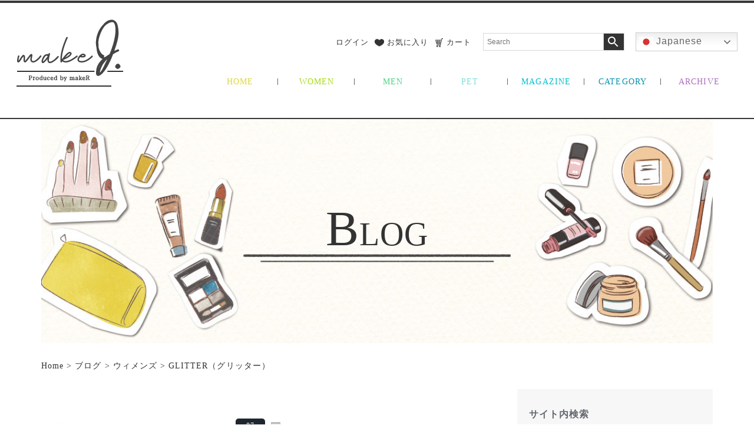

--- FILE ---
content_type: text/html; charset=UTF-8
request_url: https://make-j.com/category/blog/womens/glitter/
body_size: 132329
content:
<!DOCTYPE html>
<html lang="ja">
	<head>
	    <meta charset="UTF-8" />
	    <meta name="viewport" content="width=device-width, initial-scale=1">
	    
	    <link rel="profile" href="https://gmpg.org/xfn/11" />
	    <link rel="pingback" href="https://make-j.com/xmlrpc.php" />
	    <link href="https://use.fontawesome.com/releases/v5.0.13/css/all.css" rel="stylesheet" />
	    <link rel="stylesheet" type="text/css" href="//cdn.jsdelivr.net/npm/slick-carousel@1.8.1/slick/slick.css"/>
	    <script src="https://kit.fontawesome.com/8f970b4e15.js"></script>
	    <script type="text/javascript" src="//translate.google.com/translate_a/element.js?cb=googleTranslateElementInit"></script>
	    				<script>document.documentElement.className = document.documentElement.className + ' yes-js js_active js'</script>
			<meta name='robots' content='noindex, follow' />
	<style>img:is([sizes="auto" i], [sizes^="auto," i]) { contain-intrinsic-size: 3000px 1500px }</style>
	
	<!-- This site is optimized with the Yoast SEO plugin v26.5 - https://yoast.com/wordpress/plugins/seo/ -->
	<title>ファッション誌・有名雑誌に掲載のセレクトアイテム・サロンを紹介する｜make-J</title>
	<meta name="description" content="【掲載雑誌】andGIRL、CanCam、CLASSY.、Domani、GLITTER、HERS、JJ、MAQUIA、Oggi、Ray、VOCE、美スト、美人百花、Fine、MEN’S NON-NO、MENS’CLUB、Safari、smart、Tarzan、UOMO、DIME" />
	<meta property="og:locale" content="ja_JP" />
	<meta property="og:type" content="article" />
	<meta property="og:title" content="ファッション誌・有名雑誌に掲載のセレクトアイテム・サロンを紹介する｜make-J" />
	<meta property="og:description" content="【掲載雑誌】andGIRL、CanCam、CLASSY.、Domani、GLITTER、HERS、JJ、MAQUIA、Oggi、Ray、VOCE、美スト、美人百花、Fine、MEN’S NON-NO、MENS’CLUB、Safari、smart、Tarzan、UOMO、DIME" />
	<meta property="og:url" content="https://make-j.com/category/blog/womens/glitter/" />
	<meta property="og:site_name" content="今が旬な商品をご紹介｜make-J" />
	<meta name="twitter:card" content="summary_large_image" />
	<script type="application/ld+json" class="yoast-schema-graph">{"@context":"https://schema.org","@graph":[{"@type":"CollectionPage","@id":"https://make-j.com/category/blog/womens/glitter/","url":"https://make-j.com/category/blog/womens/glitter/","name":"ファッション誌・有名雑誌に掲載のセレクトアイテム・サロンを紹介する｜make-J","isPartOf":{"@id":"https://make-j.com/#website"},"primaryImageOfPage":{"@id":"https://make-j.com/category/blog/womens/glitter/#primaryimage"},"image":{"@id":"https://make-j.com/category/blog/womens/glitter/#primaryimage"},"thumbnailUrl":"https://make-j.com/wp-content/uploads/2019/01/8c7b4f6d3120dfad8218a2e6e9e8a44a.jpeg","description":"【掲載雑誌】andGIRL、CanCam、CLASSY.、Domani、GLITTER、HERS、JJ、MAQUIA、Oggi、Ray、VOCE、美スト、美人百花、Fine、MEN’S NON-NO、MENS’CLUB、Safari、smart、Tarzan、UOMO、DIME","breadcrumb":{"@id":"https://make-j.com/category/blog/womens/glitter/#breadcrumb"},"inLanguage":"ja"},{"@type":"ImageObject","inLanguage":"ja","@id":"https://make-j.com/category/blog/womens/glitter/#primaryimage","url":"https://make-j.com/wp-content/uploads/2019/01/8c7b4f6d3120dfad8218a2e6e9e8a44a.jpeg","contentUrl":"https://make-j.com/wp-content/uploads/2019/01/8c7b4f6d3120dfad8218a2e6e9e8a44a.jpeg","width":697,"height":573},{"@type":"BreadcrumbList","@id":"https://make-j.com/category/blog/womens/glitter/#breadcrumb","itemListElement":[{"@type":"ListItem","position":1,"name":"Home","item":"https://make-j.com/"},{"@type":"ListItem","position":2,"name":"ブログ","item":"https://make-j.com/category/blog/"},{"@type":"ListItem","position":3,"name":"ウィメンズ","item":"https://make-j.com/category/blog/womens/"},{"@type":"ListItem","position":4,"name":"GLITTER（グリッター）"}]},{"@type":"WebSite","@id":"https://make-j.com/#website","url":"https://make-j.com/","name":"今が旬な商品をご紹介｜make-J","description":"【掲載雑誌】andGIRL、CanCam、CLASSY.、Domani、GLITTER、HERS、JJ、MAQUIA、Oggi、Ray、VOCE、美スト、美人百花、Fine、MEN’S NON-NO、MENS’CLUB、Safari、smart、Tarzan、UOMO、DIME","potentialAction":[{"@type":"SearchAction","target":{"@type":"EntryPoint","urlTemplate":"https://make-j.com/?s={search_term_string}"},"query-input":{"@type":"PropertyValueSpecification","valueRequired":true,"valueName":"search_term_string"}}],"inLanguage":"ja"}]}</script>
	<!-- / Yoast SEO plugin. -->


<link rel="alternate" type="application/rss+xml" title="今が旬な商品をご紹介｜make-J &raquo; フィード" href="https://make-j.com/feed/" />
<link rel="alternate" type="application/rss+xml" title="今が旬な商品をご紹介｜make-J &raquo; コメントフィード" href="https://make-j.com/comments/feed/" />
<link rel="alternate" type="application/rss+xml" title="今が旬な商品をご紹介｜make-J &raquo; GLITTER（グリッター） カテゴリーのフィード" href="https://make-j.com/category/blog/womens/glitter/feed/" />
<script type="text/javascript">
/* <![CDATA[ */
window._wpemojiSettings = {"baseUrl":"https:\/\/s.w.org\/images\/core\/emoji\/15.0.3\/72x72\/","ext":".png","svgUrl":"https:\/\/s.w.org\/images\/core\/emoji\/15.0.3\/svg\/","svgExt":".svg","source":{"concatemoji":"https:\/\/make-j.com\/wp-includes\/js\/wp-emoji-release.min.js?ver=4d088789febacef43b011b5157c7ad25"}};
/*! This file is auto-generated */
!function(i,n){var o,s,e;function c(e){try{var t={supportTests:e,timestamp:(new Date).valueOf()};sessionStorage.setItem(o,JSON.stringify(t))}catch(e){}}function p(e,t,n){e.clearRect(0,0,e.canvas.width,e.canvas.height),e.fillText(t,0,0);var t=new Uint32Array(e.getImageData(0,0,e.canvas.width,e.canvas.height).data),r=(e.clearRect(0,0,e.canvas.width,e.canvas.height),e.fillText(n,0,0),new Uint32Array(e.getImageData(0,0,e.canvas.width,e.canvas.height).data));return t.every(function(e,t){return e===r[t]})}function u(e,t,n){switch(t){case"flag":return n(e,"\ud83c\udff3\ufe0f\u200d\u26a7\ufe0f","\ud83c\udff3\ufe0f\u200b\u26a7\ufe0f")?!1:!n(e,"\ud83c\uddfa\ud83c\uddf3","\ud83c\uddfa\u200b\ud83c\uddf3")&&!n(e,"\ud83c\udff4\udb40\udc67\udb40\udc62\udb40\udc65\udb40\udc6e\udb40\udc67\udb40\udc7f","\ud83c\udff4\u200b\udb40\udc67\u200b\udb40\udc62\u200b\udb40\udc65\u200b\udb40\udc6e\u200b\udb40\udc67\u200b\udb40\udc7f");case"emoji":return!n(e,"\ud83d\udc26\u200d\u2b1b","\ud83d\udc26\u200b\u2b1b")}return!1}function f(e,t,n){var r="undefined"!=typeof WorkerGlobalScope&&self instanceof WorkerGlobalScope?new OffscreenCanvas(300,150):i.createElement("canvas"),a=r.getContext("2d",{willReadFrequently:!0}),o=(a.textBaseline="top",a.font="600 32px Arial",{});return e.forEach(function(e){o[e]=t(a,e,n)}),o}function t(e){var t=i.createElement("script");t.src=e,t.defer=!0,i.head.appendChild(t)}"undefined"!=typeof Promise&&(o="wpEmojiSettingsSupports",s=["flag","emoji"],n.supports={everything:!0,everythingExceptFlag:!0},e=new Promise(function(e){i.addEventListener("DOMContentLoaded",e,{once:!0})}),new Promise(function(t){var n=function(){try{var e=JSON.parse(sessionStorage.getItem(o));if("object"==typeof e&&"number"==typeof e.timestamp&&(new Date).valueOf()<e.timestamp+604800&&"object"==typeof e.supportTests)return e.supportTests}catch(e){}return null}();if(!n){if("undefined"!=typeof Worker&&"undefined"!=typeof OffscreenCanvas&&"undefined"!=typeof URL&&URL.createObjectURL&&"undefined"!=typeof Blob)try{var e="postMessage("+f.toString()+"("+[JSON.stringify(s),u.toString(),p.toString()].join(",")+"));",r=new Blob([e],{type:"text/javascript"}),a=new Worker(URL.createObjectURL(r),{name:"wpTestEmojiSupports"});return void(a.onmessage=function(e){c(n=e.data),a.terminate(),t(n)})}catch(e){}c(n=f(s,u,p))}t(n)}).then(function(e){for(var t in e)n.supports[t]=e[t],n.supports.everything=n.supports.everything&&n.supports[t],"flag"!==t&&(n.supports.everythingExceptFlag=n.supports.everythingExceptFlag&&n.supports[t]);n.supports.everythingExceptFlag=n.supports.everythingExceptFlag&&!n.supports.flag,n.DOMReady=!1,n.readyCallback=function(){n.DOMReady=!0}}).then(function(){return e}).then(function(){var e;n.supports.everything||(n.readyCallback(),(e=n.source||{}).concatemoji?t(e.concatemoji):e.wpemoji&&e.twemoji&&(t(e.twemoji),t(e.wpemoji)))}))}((window,document),window._wpemojiSettings);
/* ]]> */
</script>
<style id='wp-emoji-styles-inline-css' type='text/css'>

	img.wp-smiley, img.emoji {
		display: inline !important;
		border: none !important;
		box-shadow: none !important;
		height: 1em !important;
		width: 1em !important;
		margin: 0 0.07em !important;
		vertical-align: -0.1em !important;
		background: none !important;
		padding: 0 !important;
	}
</style>
<link rel='stylesheet' id='wp-block-library-css' href='https://make-j.com/wp-includes/css/dist/block-library/style.min.css?ver=4d088789febacef43b011b5157c7ad25' type='text/css' media='all' />
<link rel='stylesheet' id='jquery-selectBox-css' href='https://make-j.com/wp-content/plugins/yith-woocommerce-wishlist/assets/css/jquery.selectBox.css?ver=1.2.0' type='text/css' media='all' />
<link rel='stylesheet' id='woocommerce_prettyPhoto_css-css' href='//make-j.com/wp-content/plugins/woocommerce/assets/css/prettyPhoto.css?ver=3.1.6' type='text/css' media='all' />
<link rel='stylesheet' id='yith-wcwl-main-css' href='https://make-j.com/wp-content/plugins/yith-woocommerce-wishlist/assets/css/style.css?ver=4.5.0' type='text/css' media='all' />
<style id='yith-wcwl-main-inline-css' type='text/css'>
 :root { --color-add-to-wishlist-background: #333333; --color-add-to-wishlist-text: #FFFFFF; --color-add-to-wishlist-border: #333333; --color-add-to-wishlist-background-hover: #333333; --color-add-to-wishlist-text-hover: #FFFFFF; --color-add-to-wishlist-border-hover: #333333; --rounded-corners-radius: 16px; --color-add-to-cart-background: #333333; --color-add-to-cart-text: #FFFFFF; --color-add-to-cart-border: #333333; --color-add-to-cart-background-hover: #4F4F4F; --color-add-to-cart-text-hover: #FFFFFF; --color-add-to-cart-border-hover: #4F4F4F; --add-to-cart-rounded-corners-radius: 16px; --color-button-style-1-background: #333333; --color-button-style-1-text: #FFFFFF; --color-button-style-1-border: #333333; --color-button-style-1-background-hover: #4F4F4F; --color-button-style-1-text-hover: #FFFFFF; --color-button-style-1-border-hover: #4F4F4F; --color-button-style-2-background: #333333; --color-button-style-2-text: #FFFFFF; --color-button-style-2-border: #333333; --color-button-style-2-background-hover: #4F4F4F; --color-button-style-2-text-hover: #FFFFFF; --color-button-style-2-border-hover: #4F4F4F; --color-wishlist-table-background: #FFFFFF; --color-wishlist-table-text: #6d6c6c; --color-wishlist-table-border: #FFFFFF; --color-headers-background: #F4F4F4; --color-share-button-color: #FFFFFF; --color-share-button-color-hover: #FFFFFF; --color-fb-button-background: #39599E; --color-fb-button-background-hover: #595A5A; --color-tw-button-background: #45AFE2; --color-tw-button-background-hover: #595A5A; --color-pr-button-background: #AB2E31; --color-pr-button-background-hover: #595A5A; --color-em-button-background: #FBB102; --color-em-button-background-hover: #595A5A; --color-wa-button-background: #00A901; --color-wa-button-background-hover: #595A5A; --feedback-duration: 3s } 
 :root { --color-add-to-wishlist-background: #333333; --color-add-to-wishlist-text: #FFFFFF; --color-add-to-wishlist-border: #333333; --color-add-to-wishlist-background-hover: #333333; --color-add-to-wishlist-text-hover: #FFFFFF; --color-add-to-wishlist-border-hover: #333333; --rounded-corners-radius: 16px; --color-add-to-cart-background: #333333; --color-add-to-cart-text: #FFFFFF; --color-add-to-cart-border: #333333; --color-add-to-cart-background-hover: #4F4F4F; --color-add-to-cart-text-hover: #FFFFFF; --color-add-to-cart-border-hover: #4F4F4F; --add-to-cart-rounded-corners-radius: 16px; --color-button-style-1-background: #333333; --color-button-style-1-text: #FFFFFF; --color-button-style-1-border: #333333; --color-button-style-1-background-hover: #4F4F4F; --color-button-style-1-text-hover: #FFFFFF; --color-button-style-1-border-hover: #4F4F4F; --color-button-style-2-background: #333333; --color-button-style-2-text: #FFFFFF; --color-button-style-2-border: #333333; --color-button-style-2-background-hover: #4F4F4F; --color-button-style-2-text-hover: #FFFFFF; --color-button-style-2-border-hover: #4F4F4F; --color-wishlist-table-background: #FFFFFF; --color-wishlist-table-text: #6d6c6c; --color-wishlist-table-border: #FFFFFF; --color-headers-background: #F4F4F4; --color-share-button-color: #FFFFFF; --color-share-button-color-hover: #FFFFFF; --color-fb-button-background: #39599E; --color-fb-button-background-hover: #595A5A; --color-tw-button-background: #45AFE2; --color-tw-button-background-hover: #595A5A; --color-pr-button-background: #AB2E31; --color-pr-button-background-hover: #595A5A; --color-em-button-background: #FBB102; --color-em-button-background-hover: #595A5A; --color-wa-button-background: #00A901; --color-wa-button-background-hover: #595A5A; --feedback-duration: 3s } 
</style>
<style id='classic-theme-styles-inline-css' type='text/css'>
/*! This file is auto-generated */
.wp-block-button__link{color:#fff;background-color:#32373c;border-radius:9999px;box-shadow:none;text-decoration:none;padding:calc(.667em + 2px) calc(1.333em + 2px);font-size:1.125em}.wp-block-file__button{background:#32373c;color:#fff;text-decoration:none}
</style>
<style id='global-styles-inline-css' type='text/css'>
:root{--wp--preset--aspect-ratio--square: 1;--wp--preset--aspect-ratio--4-3: 4/3;--wp--preset--aspect-ratio--3-4: 3/4;--wp--preset--aspect-ratio--3-2: 3/2;--wp--preset--aspect-ratio--2-3: 2/3;--wp--preset--aspect-ratio--16-9: 16/9;--wp--preset--aspect-ratio--9-16: 9/16;--wp--preset--color--black: #000000;--wp--preset--color--cyan-bluish-gray: #abb8c3;--wp--preset--color--white: #ffffff;--wp--preset--color--pale-pink: #f78da7;--wp--preset--color--vivid-red: #cf2e2e;--wp--preset--color--luminous-vivid-orange: #ff6900;--wp--preset--color--luminous-vivid-amber: #fcb900;--wp--preset--color--light-green-cyan: #7bdcb5;--wp--preset--color--vivid-green-cyan: #00d084;--wp--preset--color--pale-cyan-blue: #8ed1fc;--wp--preset--color--vivid-cyan-blue: #0693e3;--wp--preset--color--vivid-purple: #9b51e0;--wp--preset--gradient--vivid-cyan-blue-to-vivid-purple: linear-gradient(135deg,rgba(6,147,227,1) 0%,rgb(155,81,224) 100%);--wp--preset--gradient--light-green-cyan-to-vivid-green-cyan: linear-gradient(135deg,rgb(122,220,180) 0%,rgb(0,208,130) 100%);--wp--preset--gradient--luminous-vivid-amber-to-luminous-vivid-orange: linear-gradient(135deg,rgba(252,185,0,1) 0%,rgba(255,105,0,1) 100%);--wp--preset--gradient--luminous-vivid-orange-to-vivid-red: linear-gradient(135deg,rgba(255,105,0,1) 0%,rgb(207,46,46) 100%);--wp--preset--gradient--very-light-gray-to-cyan-bluish-gray: linear-gradient(135deg,rgb(238,238,238) 0%,rgb(169,184,195) 100%);--wp--preset--gradient--cool-to-warm-spectrum: linear-gradient(135deg,rgb(74,234,220) 0%,rgb(151,120,209) 20%,rgb(207,42,186) 40%,rgb(238,44,130) 60%,rgb(251,105,98) 80%,rgb(254,248,76) 100%);--wp--preset--gradient--blush-light-purple: linear-gradient(135deg,rgb(255,206,236) 0%,rgb(152,150,240) 100%);--wp--preset--gradient--blush-bordeaux: linear-gradient(135deg,rgb(254,205,165) 0%,rgb(254,45,45) 50%,rgb(107,0,62) 100%);--wp--preset--gradient--luminous-dusk: linear-gradient(135deg,rgb(255,203,112) 0%,rgb(199,81,192) 50%,rgb(65,88,208) 100%);--wp--preset--gradient--pale-ocean: linear-gradient(135deg,rgb(255,245,203) 0%,rgb(182,227,212) 50%,rgb(51,167,181) 100%);--wp--preset--gradient--electric-grass: linear-gradient(135deg,rgb(202,248,128) 0%,rgb(113,206,126) 100%);--wp--preset--gradient--midnight: linear-gradient(135deg,rgb(2,3,129) 0%,rgb(40,116,252) 100%);--wp--preset--font-size--small: 13px;--wp--preset--font-size--medium: 20px;--wp--preset--font-size--large: 36px;--wp--preset--font-size--x-large: 42px;--wp--preset--spacing--20: 0.44rem;--wp--preset--spacing--30: 0.67rem;--wp--preset--spacing--40: 1rem;--wp--preset--spacing--50: 1.5rem;--wp--preset--spacing--60: 2.25rem;--wp--preset--spacing--70: 3.38rem;--wp--preset--spacing--80: 5.06rem;--wp--preset--shadow--natural: 6px 6px 9px rgba(0, 0, 0, 0.2);--wp--preset--shadow--deep: 12px 12px 50px rgba(0, 0, 0, 0.4);--wp--preset--shadow--sharp: 6px 6px 0px rgba(0, 0, 0, 0.2);--wp--preset--shadow--outlined: 6px 6px 0px -3px rgba(255, 255, 255, 1), 6px 6px rgba(0, 0, 0, 1);--wp--preset--shadow--crisp: 6px 6px 0px rgba(0, 0, 0, 1);}:where(.is-layout-flex){gap: 0.5em;}:where(.is-layout-grid){gap: 0.5em;}body .is-layout-flex{display: flex;}.is-layout-flex{flex-wrap: wrap;align-items: center;}.is-layout-flex > :is(*, div){margin: 0;}body .is-layout-grid{display: grid;}.is-layout-grid > :is(*, div){margin: 0;}:where(.wp-block-columns.is-layout-flex){gap: 2em;}:where(.wp-block-columns.is-layout-grid){gap: 2em;}:where(.wp-block-post-template.is-layout-flex){gap: 1.25em;}:where(.wp-block-post-template.is-layout-grid){gap: 1.25em;}.has-black-color{color: var(--wp--preset--color--black) !important;}.has-cyan-bluish-gray-color{color: var(--wp--preset--color--cyan-bluish-gray) !important;}.has-white-color{color: var(--wp--preset--color--white) !important;}.has-pale-pink-color{color: var(--wp--preset--color--pale-pink) !important;}.has-vivid-red-color{color: var(--wp--preset--color--vivid-red) !important;}.has-luminous-vivid-orange-color{color: var(--wp--preset--color--luminous-vivid-orange) !important;}.has-luminous-vivid-amber-color{color: var(--wp--preset--color--luminous-vivid-amber) !important;}.has-light-green-cyan-color{color: var(--wp--preset--color--light-green-cyan) !important;}.has-vivid-green-cyan-color{color: var(--wp--preset--color--vivid-green-cyan) !important;}.has-pale-cyan-blue-color{color: var(--wp--preset--color--pale-cyan-blue) !important;}.has-vivid-cyan-blue-color{color: var(--wp--preset--color--vivid-cyan-blue) !important;}.has-vivid-purple-color{color: var(--wp--preset--color--vivid-purple) !important;}.has-black-background-color{background-color: var(--wp--preset--color--black) !important;}.has-cyan-bluish-gray-background-color{background-color: var(--wp--preset--color--cyan-bluish-gray) !important;}.has-white-background-color{background-color: var(--wp--preset--color--white) !important;}.has-pale-pink-background-color{background-color: var(--wp--preset--color--pale-pink) !important;}.has-vivid-red-background-color{background-color: var(--wp--preset--color--vivid-red) !important;}.has-luminous-vivid-orange-background-color{background-color: var(--wp--preset--color--luminous-vivid-orange) !important;}.has-luminous-vivid-amber-background-color{background-color: var(--wp--preset--color--luminous-vivid-amber) !important;}.has-light-green-cyan-background-color{background-color: var(--wp--preset--color--light-green-cyan) !important;}.has-vivid-green-cyan-background-color{background-color: var(--wp--preset--color--vivid-green-cyan) !important;}.has-pale-cyan-blue-background-color{background-color: var(--wp--preset--color--pale-cyan-blue) !important;}.has-vivid-cyan-blue-background-color{background-color: var(--wp--preset--color--vivid-cyan-blue) !important;}.has-vivid-purple-background-color{background-color: var(--wp--preset--color--vivid-purple) !important;}.has-black-border-color{border-color: var(--wp--preset--color--black) !important;}.has-cyan-bluish-gray-border-color{border-color: var(--wp--preset--color--cyan-bluish-gray) !important;}.has-white-border-color{border-color: var(--wp--preset--color--white) !important;}.has-pale-pink-border-color{border-color: var(--wp--preset--color--pale-pink) !important;}.has-vivid-red-border-color{border-color: var(--wp--preset--color--vivid-red) !important;}.has-luminous-vivid-orange-border-color{border-color: var(--wp--preset--color--luminous-vivid-orange) !important;}.has-luminous-vivid-amber-border-color{border-color: var(--wp--preset--color--luminous-vivid-amber) !important;}.has-light-green-cyan-border-color{border-color: var(--wp--preset--color--light-green-cyan) !important;}.has-vivid-green-cyan-border-color{border-color: var(--wp--preset--color--vivid-green-cyan) !important;}.has-pale-cyan-blue-border-color{border-color: var(--wp--preset--color--pale-cyan-blue) !important;}.has-vivid-cyan-blue-border-color{border-color: var(--wp--preset--color--vivid-cyan-blue) !important;}.has-vivid-purple-border-color{border-color: var(--wp--preset--color--vivid-purple) !important;}.has-vivid-cyan-blue-to-vivid-purple-gradient-background{background: var(--wp--preset--gradient--vivid-cyan-blue-to-vivid-purple) !important;}.has-light-green-cyan-to-vivid-green-cyan-gradient-background{background: var(--wp--preset--gradient--light-green-cyan-to-vivid-green-cyan) !important;}.has-luminous-vivid-amber-to-luminous-vivid-orange-gradient-background{background: var(--wp--preset--gradient--luminous-vivid-amber-to-luminous-vivid-orange) !important;}.has-luminous-vivid-orange-to-vivid-red-gradient-background{background: var(--wp--preset--gradient--luminous-vivid-orange-to-vivid-red) !important;}.has-very-light-gray-to-cyan-bluish-gray-gradient-background{background: var(--wp--preset--gradient--very-light-gray-to-cyan-bluish-gray) !important;}.has-cool-to-warm-spectrum-gradient-background{background: var(--wp--preset--gradient--cool-to-warm-spectrum) !important;}.has-blush-light-purple-gradient-background{background: var(--wp--preset--gradient--blush-light-purple) !important;}.has-blush-bordeaux-gradient-background{background: var(--wp--preset--gradient--blush-bordeaux) !important;}.has-luminous-dusk-gradient-background{background: var(--wp--preset--gradient--luminous-dusk) !important;}.has-pale-ocean-gradient-background{background: var(--wp--preset--gradient--pale-ocean) !important;}.has-electric-grass-gradient-background{background: var(--wp--preset--gradient--electric-grass) !important;}.has-midnight-gradient-background{background: var(--wp--preset--gradient--midnight) !important;}.has-small-font-size{font-size: var(--wp--preset--font-size--small) !important;}.has-medium-font-size{font-size: var(--wp--preset--font-size--medium) !important;}.has-large-font-size{font-size: var(--wp--preset--font-size--large) !important;}.has-x-large-font-size{font-size: var(--wp--preset--font-size--x-large) !important;}
:where(.wp-block-post-template.is-layout-flex){gap: 1.25em;}:where(.wp-block-post-template.is-layout-grid){gap: 1.25em;}
:where(.wp-block-columns.is-layout-flex){gap: 2em;}:where(.wp-block-columns.is-layout-grid){gap: 2em;}
:root :where(.wp-block-pullquote){font-size: 1.5em;line-height: 1.6;}
</style>
<link rel='stylesheet' id='woocommerce-layout-css' href='https://make-j.com/wp-content/plugins/woocommerce/assets/css/woocommerce-layout.css?ver=9.8.4' type='text/css' media='all' />
<link rel='stylesheet' id='woocommerce-smallscreen-css' href='https://make-j.com/wp-content/plugins/woocommerce/assets/css/woocommerce-smallscreen.css?ver=9.8.4' type='text/css' media='only screen and (max-width: 768px)' />
<link rel='stylesheet' id='woocommerce-general-css' href='https://make-j.com/wp-content/plugins/woocommerce/assets/css/woocommerce.css?ver=9.8.4' type='text/css' media='all' />
<style id='woocommerce-inline-inline-css' type='text/css'>
.woocommerce form .form-row .required { visibility: visible; }
</style>
<link rel='stylesheet' id='aws-style-css' href='https://make-j.com/wp-content/plugins/advanced-woo-search/assets/css/common.min.css?ver=3.32' type='text/css' media='all' />
<link rel='stylesheet' id='woo-variation-swatches-css' href='https://make-j.com/wp-content/plugins/woo-variation-swatches/assets/css/frontend.min.css?ver=1741141591' type='text/css' media='all' />
<style id='woo-variation-swatches-inline-css' type='text/css'>
:root {
--wvs-tick:url("data:image/svg+xml;utf8,%3Csvg filter='drop-shadow(0px 0px 2px rgb(0 0 0 / .8))' xmlns='http://www.w3.org/2000/svg'  viewBox='0 0 30 30'%3E%3Cpath fill='none' stroke='%23ffffff' stroke-linecap='round' stroke-linejoin='round' stroke-width='4' d='M4 16L11 23 27 7'/%3E%3C/svg%3E");

--wvs-cross:url("data:image/svg+xml;utf8,%3Csvg filter='drop-shadow(0px 0px 5px rgb(255 255 255 / .6))' xmlns='http://www.w3.org/2000/svg' width='72px' height='72px' viewBox='0 0 24 24'%3E%3Cpath fill='none' stroke='%23ff0000' stroke-linecap='round' stroke-width='0.6' d='M5 5L19 19M19 5L5 19'/%3E%3C/svg%3E");
--wvs-single-product-item-width:30px;
--wvs-single-product-item-height:30px;
--wvs-single-product-item-font-size:16px}
</style>
<link rel='stylesheet' id='brands-styles-css' href='https://make-j.com/wp-content/plugins/woocommerce/assets/css/brands.css?ver=9.8.4' type='text/css' media='all' />
<link rel='stylesheet' id='site_style-css' href='https://make-j.com/wp-content/themes/make-j/dist/css/main.css?ver=4d088789febacef43b011b5157c7ad25' type='text/css' media='all' />
<link rel='stylesheet' id='icon_style-css' href='https://make-j.com/wp-content/themes/make-j/dist/css/ionicons.min.css?ver=4d088789febacef43b011b5157c7ad25' type='text/css' media='all' />
<link rel='stylesheet' id='megamenu_style-css' href='https://make-j.com/wp-content/themes/make-j/dist/css/megamenu.css?ver=4d088789febacef43b011b5157c7ad25' type='text/css' media='all' />
<script type="text/javascript" src="https://make-j.com/wp-includes/js/jquery/jquery.min.js?ver=3.7.1" id="jquery-core-js"></script>
<script type="text/javascript" src="https://make-j.com/wp-includes/js/jquery/jquery-migrate.min.js?ver=3.4.1" id="jquery-migrate-js"></script>
<script type="text/javascript" src="https://make-j.com/wp-content/plugins/woocommerce/assets/js/jquery-blockui/jquery.blockUI.min.js?ver=2.7.0-wc.9.8.4" id="jquery-blockui-js" data-wp-strategy="defer"></script>
<script type="text/javascript" id="wc-add-to-cart-js-extra">
/* <![CDATA[ */
var wc_add_to_cart_params = {"ajax_url":"\/wp-admin\/admin-ajax.php","wc_ajax_url":"\/?wc-ajax=%%endpoint%%","i18n_view_cart":"\u304a\u8cb7\u3044\u7269\u30ab\u30b4\u3092\u8868\u793a","cart_url":"https:\/\/make-j.com\/cart\/","is_cart":"","cart_redirect_after_add":"no"};
/* ]]> */
</script>
<script type="text/javascript" src="https://make-j.com/wp-content/plugins/woocommerce/assets/js/frontend/add-to-cart.min.js?ver=9.8.4" id="wc-add-to-cart-js" defer="defer" data-wp-strategy="defer"></script>
<script type="text/javascript" src="https://make-j.com/wp-content/plugins/woocommerce/assets/js/js-cookie/js.cookie.min.js?ver=2.1.4-wc.9.8.4" id="js-cookie-js" defer="defer" data-wp-strategy="defer"></script>
<script type="text/javascript" id="woocommerce-js-extra">
/* <![CDATA[ */
var woocommerce_params = {"ajax_url":"\/wp-admin\/admin-ajax.php","wc_ajax_url":"\/?wc-ajax=%%endpoint%%","i18n_password_show":"Show password","i18n_password_hide":"Hide password"};
/* ]]> */
</script>
<script type="text/javascript" src="https://make-j.com/wp-content/plugins/woocommerce/assets/js/frontend/woocommerce.min.js?ver=9.8.4" id="woocommerce-js" defer="defer" data-wp-strategy="defer"></script>
<script type="text/javascript" src="https://make-j.com/wp-content/themes/make-j/dist/js/megamenu.js?ver=4d088789febacef43b011b5157c7ad25" id="megamenu_script-js"></script>
<script type="text/javascript" src="https://make-j.com/wp-content/themes/make-j/dist/js/bundle.js?ver=4d088789febacef43b011b5157c7ad25" id="slick_script-js"></script>
<link rel="https://api.w.org/" href="https://make-j.com/wp-json/" /><link rel="alternate" title="JSON" type="application/json" href="https://make-j.com/wp-json/wp/v2/categories/17" /><link rel="EditURI" type="application/rsd+xml" title="RSD" href="https://make-j.com/xmlrpc.php?rsd" />

	<noscript><style>.woocommerce-product-gallery{ opacity: 1 !important; }</style></noscript>
	<link rel="icon" href="https://make-j.com/wp-content/uploads/2020/04/favicon.png" sizes="32x32" />
<link rel="icon" href="https://make-j.com/wp-content/uploads/2020/04/favicon.png" sizes="192x192" />
<link rel="apple-touch-icon" href="https://make-j.com/wp-content/uploads/2020/04/favicon.png" />
<meta name="msapplication-TileImage" content="https://make-j.com/wp-content/uploads/2020/04/favicon.png" />

<!-- Google tag (gtag.js) -->
<script async src="https://www.googletagmanager.com/gtag/js?id=G-48WYF4TYW6"></script>
<script>
  window.dataLayer = window.dataLayer || [];
  function gtag(){dataLayer.push(arguments);}
  gtag('js', new Date());

  gtag('config', 'G-48WYF4TYW6');
</script>

	</head>
	<body data-rsssl=1 class="archive category category-glitter category-17 theme-make-j woocommerce-no-js woo-variation-swatches wvs-behavior-blur wvs-theme-make-j wvs-show-label wvs-tooltip">
		<div id="main-wrapper">

			<!-- Mobile Menu -->
			<!-- <header class="mobile-header relative d-flex"> -->
				<!-- Shopping Cart -->
				<!-- <a href="https://make-j.com/cart/" class="mobile-header__cart"><i class="fas fa-shopping-cart"></i></a> -->
				<!-- End Shopping Cart -->

				<!-- Mobile logo -->
				<!-- <a href="https://make-j.com" class="mobile-header__logo text-center">
					<img src ="https://make-j.com/wp-content/themes/make-j/dist/images/common/logo.png" alt="Make J logo black" />
				</a> -->
				<!-- End Mobile logo -->

				<!-- Burger Menu -->
				<!-- <div class="burger-menu-wrapper">
					<div class="burger-menu">
						<div></div>
						<div></div>
						<div></div>
					</div>
				</div> -->
				<!-- End Burger Menu -->
				<!-- <div class="mobile-header__menu">
					<div class="menu-header-menu-container"><ul id="mobile-nav" class="mobile-navs"><li id="menu-item-21" class="parent menu-item menu-item-type-custom menu-item-object-custom menu-item-home menu-item-21"><a href="https://make-j.com">Home</a></li>
<li id="menu-item-2434" class="parent women menu-item menu-item-type-taxonomy menu-item-object-product_cat menu-item-has-children menu-item-2434"><a href="https://make-j.com/product-category/women/">Women</a>
<ul class="sub-menu">
	<li id="menu-item-2308" class="has_param menu-item menu-item-type-custom menu-item-object-custom menu-item-has-children menu-item-2308"><a>雑誌</a>
	<ul class="sub-menu">
		<li id="menu-item-2311" class="menu-item menu-item-type-taxonomy menu-item-object-product_cat menu-item-2311"><a href="https://make-j.com/product-category/women/andgirl%e3%82%a2%e3%83%b3%e3%83%88%e3%82%99%e3%82%ab%e3%82%99%e3%83%bc%e3%83%ab/">andGIRL</a></li>
		<li id="menu-item-2312" class="menu-item menu-item-type-taxonomy menu-item-object-product_cat menu-item-2312"><a href="https://make-j.com/product-category/women/cancam%e3%82%ad%e3%83%a3%e3%83%b3%e3%82%ad%e3%83%a3%e3%83%b3/">CanCam</a></li>
		<li id="menu-item-2313" class="menu-item menu-item-type-taxonomy menu-item-object-product_cat menu-item-2313"><a href="https://make-j.com/product-category/women/classy-%e3%82%af%e3%83%a9%e3%83%83%e3%82%b7%e3%82%a3/">CLASSY.</a></li>
		<li id="menu-item-2314" class="menu-item menu-item-type-taxonomy menu-item-object-product_cat menu-item-2314"><a href="https://make-j.com/product-category/women/domani%e3%83%88%e3%82%99%e3%83%9e%e3%83%bc%e3%83%8b/">Domani</a></li>
		<li id="menu-item-2315" class="menu-item menu-item-type-taxonomy menu-item-object-product_cat menu-item-2315"><a href="https://make-j.com/product-category/women/glitter%e3%82%af%e3%82%99%e3%83%aa%e3%83%83%e3%82%bf%e3%83%bc/">GLITTER</a></li>
		<li id="menu-item-2316" class="menu-item menu-item-type-taxonomy menu-item-object-product_cat menu-item-2316"><a href="https://make-j.com/product-category/women/hers%e3%83%8f%e3%83%bc%e3%82%b9%e3%82%99/">HERS</a></li>
		<li id="menu-item-2317" class="menu-item menu-item-type-taxonomy menu-item-object-product_cat menu-item-2317"><a href="https://make-j.com/product-category/women/jj%e3%82%b7%e3%82%99%e3%82%a7%e3%82%a4%e3%82%b7%e3%82%99%e3%82%a7%e3%82%a4/">JJ</a></li>
		<li id="menu-item-2318" class="menu-item menu-item-type-taxonomy menu-item-object-product_cat menu-item-2318"><a href="https://make-j.com/product-category/women/maquia%e3%83%9e%e3%82%ad%e3%82%a2/">MAQUIA</a></li>
		<li id="menu-item-2319" class="menu-item menu-item-type-taxonomy menu-item-object-product_cat menu-item-2319"><a href="https://make-j.com/product-category/women/oggi%e3%82%aa%e3%83%83%e3%82%b7%e3%82%99/">Oggi</a></li>
		<li id="menu-item-2320" class="menu-item menu-item-type-taxonomy menu-item-object-product_cat menu-item-2320"><a href="https://make-j.com/product-category/women/ray%e3%83%ac%e3%82%a4/">Ray</a></li>
		<li id="menu-item-2321" class="menu-item menu-item-type-taxonomy menu-item-object-product_cat menu-item-2321"><a href="https://make-j.com/product-category/women/voce%e3%82%a6%e3%82%99%e3%82%a9%e3%83%bc%e3%83%81%e3%82%a7/">VOCE</a></li>
		<li id="menu-item-2322" class="menu-item menu-item-type-taxonomy menu-item-object-product_cat menu-item-2322"><a href="https://make-j.com/product-category/women/%e7%be%8e%e3%82%b9%e3%83%88%e3%83%92%e3%82%99%e3%82%b9%e3%83%88/">美スト</a></li>
		<li id="menu-item-2323" class="menu-item menu-item-type-taxonomy menu-item-object-product_cat menu-item-2323"><a href="https://make-j.com/product-category/women/%e7%be%8e%e4%ba%ba%e7%99%be%e8%8a%b1%e3%81%b2%e3%82%99%e3%81%97%e3%82%99%e3%82%93%e3%81%b2%e3%82%83%e3%81%a3%e3%81%8b/">美人百花</a></li>
	</ul>
</li>
	<li id="menu-item-2349" class="has_param menu-item menu-item-type-taxonomy menu-item-object-product_cat menu-item-has-children menu-item-2349"><a href="https://make-j.com/product-category/%e3%82%b9%e3%82%ad%e3%83%b3%e3%82%b1%e3%82%a2/">スキンケア</a>
	<ul class="sub-menu">
		<li id="menu-item-2350" class="menu-item menu-item-type-taxonomy menu-item-object-product_cat menu-item-2350"><a href="https://make-j.com/product-category/%e3%82%b9%e3%82%ad%e3%83%b3%e3%82%b1%e3%82%a2/%e3%82%aa%e3%82%a4%e3%83%ab/">オイル</a></li>
		<li id="menu-item-2351" class="menu-item menu-item-type-taxonomy menu-item-object-product_cat menu-item-2351"><a href="https://make-j.com/product-category/%e3%82%b9%e3%82%ad%e3%83%b3%e3%82%b1%e3%82%a2/%e3%82%af%e3%83%aa%e3%83%bc%e3%83%a0/">クリーム</a></li>
		<li id="menu-item-2352" class="menu-item menu-item-type-taxonomy menu-item-object-product_cat menu-item-2352"><a href="https://make-j.com/product-category/%e3%82%b9%e3%82%ad%e3%83%b3%e3%82%b1%e3%82%a2/%e3%82%af%e3%83%ac%e3%83%b3%e3%82%b7%e3%82%99%e3%83%b3%e3%82%af%e3%82%99/">クレンジング</a></li>
		<li id="menu-item-2353" class="menu-item menu-item-type-taxonomy menu-item-object-product_cat menu-item-2353"><a href="https://make-j.com/product-category/%e3%82%b9%e3%82%ad%e3%83%b3%e3%82%b1%e3%82%a2/%e3%82%b9%e3%82%ad%e3%83%b3%e3%82%b1%e3%82%a2%e3%82%bb%e3%83%83%e3%83%88/">スキンケアセット</a></li>
		<li id="menu-item-2354" class="menu-item menu-item-type-taxonomy menu-item-object-product_cat menu-item-2354"><a href="https://make-j.com/product-category/%e3%82%b9%e3%82%ad%e3%83%b3%e3%82%b1%e3%82%a2/%e3%83%9e%e3%82%b9%e3%82%af/">マスク</a></li>
		<li id="menu-item-2355" class="menu-item menu-item-type-taxonomy menu-item-object-product_cat menu-item-2355"><a href="https://make-j.com/product-category/%e3%82%b9%e3%82%ad%e3%83%b3%e3%82%b1%e3%82%a2/%e4%b9%b3%e6%b6%b2/">乳液</a></li>
		<li id="menu-item-2356" class="menu-item menu-item-type-taxonomy menu-item-object-product_cat menu-item-2356"><a href="https://make-j.com/product-category/%e3%82%b9%e3%82%ad%e3%83%b3%e3%82%b1%e3%82%a2/%e5%8c%96%e7%b2%a7%e6%b0%b4/">化粧水</a></li>
		<li id="menu-item-2357" class="menu-item menu-item-type-taxonomy menu-item-object-product_cat menu-item-2357"><a href="https://make-j.com/product-category/%e3%82%b9%e3%82%ad%e3%83%b3%e3%82%b1%e3%82%a2/%e7%be%8e%e5%ae%b9%e6%b6%b2/">美容液</a></li>
	</ul>
</li>
	<li id="menu-item-2358" class="has_param menu-item menu-item-type-taxonomy menu-item-object-product_cat menu-item-has-children menu-item-2358"><a href="https://make-j.com/product-category/%e3%83%8f%e3%82%99%e3%82%b9%e3%83%9b%e3%82%99%e3%83%86%e3%82%99%e3%82%a3/">バス&#038;ボディ</a>
	<ul class="sub-menu">
		<li id="menu-item-2359" class="menu-item menu-item-type-taxonomy menu-item-object-product_cat menu-item-2359"><a href="https://make-j.com/product-category/%e3%83%8f%e3%82%99%e3%82%b9%e3%83%9b%e3%82%99%e3%83%86%e3%82%99%e3%82%a3/%e3%83%8f%e3%83%b3%e3%83%88%e3%82%99%e3%83%95%e3%83%83%e3%83%88%e3%82%b1%e3%82%a2/">ハンド&#038;フットケア</a></li>
		<li id="menu-item-2360" class="menu-item menu-item-type-taxonomy menu-item-object-product_cat menu-item-2360"><a href="https://make-j.com/product-category/%e3%83%8f%e3%82%99%e3%82%b9%e3%83%9b%e3%82%99%e3%83%86%e3%82%99%e3%82%a3/%e3%83%9b%e3%82%99%e3%83%86%e3%82%99%e3%82%a3%e3%82%b1%e3%82%a2/">ボディケア</a></li>
	</ul>
</li>
	<li id="menu-item-2361" class="has_param menu-item menu-item-type-taxonomy menu-item-object-product_cat menu-item-has-children menu-item-2361"><a href="https://make-j.com/product-category/%e3%83%98%e3%82%a2%e3%83%bc%e3%82%b1%e3%82%a2/">ヘアーケア</a>
	<ul class="sub-menu">
		<li id="menu-item-2362" class="menu-item menu-item-type-taxonomy menu-item-object-product_cat menu-item-2362"><a href="https://make-j.com/product-category/%e3%83%98%e3%82%a2%e3%83%bc%e3%82%b1%e3%82%a2/%e3%82%b7%e3%83%a3%e3%83%b3%e3%83%95%e3%82%9a%e3%83%bc/">シャンプー</a></li>
		<li id="menu-item-2363" class="menu-item menu-item-type-taxonomy menu-item-object-product_cat menu-item-2363"><a href="https://make-j.com/product-category/%e3%83%98%e3%82%a2%e3%83%bc%e3%82%b1%e3%82%a2/%e3%83%88%e3%83%aa%e3%83%bc%e3%83%88%e3%83%a1%e3%83%b3%e3%83%88/">トリートメント</a></li>
		<li id="menu-item-2364" class="menu-item menu-item-type-taxonomy menu-item-object-product_cat menu-item-2364"><a href="https://make-j.com/product-category/%e3%83%98%e3%82%a2%e3%83%bc%e3%82%b1%e3%82%a2/%e3%83%98%e3%82%a2%e3%82%b1%e3%82%a2%e3%82%bb%e3%83%83%e3%83%88/">ヘアケアセット</a></li>
	</ul>
</li>
	<li id="menu-item-2365" class="has_param menu-item menu-item-type-taxonomy menu-item-object-product_cat menu-item-has-children menu-item-2365"><a href="https://make-j.com/product-category/%e3%83%a1%e3%82%a4%e3%82%af%e3%82%a2%e3%83%83%e3%83%95%e3%82%9a/">メイクアップ</a>
	<ul class="sub-menu">
		<li id="menu-item-2366" class="menu-item menu-item-type-taxonomy menu-item-object-product_cat menu-item-2366"><a href="https://make-j.com/product-category/%e3%83%a1%e3%82%a4%e3%82%af%e3%82%a2%e3%83%83%e3%83%95%e3%82%9a/%e3%82%a2%e3%82%a4%e3%83%a1%e3%82%a4%e3%82%af/">アイメイク</a></li>
		<li id="menu-item-2367" class="menu-item menu-item-type-taxonomy menu-item-object-product_cat menu-item-2367"><a href="https://make-j.com/product-category/%e3%83%a1%e3%82%a4%e3%82%af%e3%82%a2%e3%83%83%e3%83%95%e3%82%9a/%e3%83%98%e3%82%99%e3%83%bc%e3%82%b9%e3%83%a1%e3%82%a4%e3%82%af/">ベースメイク</a></li>
		<li id="menu-item-2368" class="menu-item menu-item-type-taxonomy menu-item-object-product_cat menu-item-2368"><a href="https://make-j.com/product-category/%e3%83%a1%e3%82%a4%e3%82%af%e3%82%a2%e3%83%83%e3%83%95%e3%82%9a/%e3%83%a1%e3%82%a4%e3%82%af%e3%82%a2%e3%82%a4%e3%83%86%e3%83%a0/">メイクアイテム</a></li>
		<li id="menu-item-2369" class="menu-item menu-item-type-taxonomy menu-item-object-product_cat menu-item-2369"><a href="https://make-j.com/product-category/%e3%83%a1%e3%82%a4%e3%82%af%e3%82%a2%e3%83%83%e3%83%95%e3%82%9a/%e3%83%aa%e3%83%83%e3%83%95%e3%82%9a/">リップ</a></li>
	</ul>
</li>
</ul>
</li>
<li id="menu-item-2435" class="parent men menu-item menu-item-type-taxonomy menu-item-object-product_cat menu-item-has-children menu-item-2435"><a href="https://make-j.com/product-category/men/">Men</a>
<ul class="sub-menu">
	<li id="menu-item-2310" class="has_param menu-item menu-item-type-custom menu-item-object-custom menu-item-has-children menu-item-2310"><a>雑誌</a>
	<ul class="sub-menu">
		<li id="menu-item-2370" class="menu-item menu-item-type-taxonomy menu-item-object-product_cat menu-item-2370"><a href="https://make-j.com/product-category/men/fine%e3%83%95%e3%82%a1%e3%82%a4%e3%83%b3/">Fine</a></li>
		<li id="menu-item-2371" class="menu-item menu-item-type-taxonomy menu-item-object-product_cat menu-item-2371"><a href="https://make-j.com/product-category/men/mens-non-no%e3%83%a1%e3%83%b3%e3%82%b9%e3%82%99%e3%83%8e%e3%83%b3%e3%83%8e/">MEN&#8217;S NON-NO</a></li>
		<li id="menu-item-2372" class="menu-item menu-item-type-taxonomy menu-item-object-product_cat menu-item-2372"><a href="https://make-j.com/product-category/men/mensclub%e3%83%a1%e3%83%b3%e3%82%b9%e3%82%99%e3%82%af%e3%83%a9%e3%83%95%e3%82%99/">MENS&#8217;CLUB</a></li>
		<li id="menu-item-2373" class="menu-item menu-item-type-taxonomy menu-item-object-product_cat menu-item-2373"><a href="https://make-j.com/product-category/men/safari%e3%82%b5%e3%83%95%e3%82%a1%e3%83%aa/">Safari</a></li>
		<li id="menu-item-2374" class="menu-item menu-item-type-taxonomy menu-item-object-product_cat menu-item-2374"><a href="https://make-j.com/product-category/men/smart%e3%82%b9%e3%83%9e%e3%83%bc%e3%83%88/">smart</a></li>
		<li id="menu-item-2375" class="menu-item menu-item-type-taxonomy menu-item-object-product_cat menu-item-2375"><a href="https://make-j.com/product-category/men/tarzan%e3%82%bf%e3%83%bc%e3%82%b5%e3%82%99%e3%83%b3/">Tarzan</a></li>
		<li id="menu-item-2376" class="menu-item menu-item-type-taxonomy menu-item-object-product_cat menu-item-2376"><a href="https://make-j.com/product-category/men/uomo%e3%82%a6%e3%82%aa%e3%83%a2/">UOMO</a></li>
	</ul>
</li>
	<li id="menu-item-2383" class="has_param menu-item menu-item-type-taxonomy menu-item-object-product_cat menu-item-has-children menu-item-2383"><a href="https://make-j.com/product-category/%e3%82%b9%e3%82%ad%e3%83%b3%e3%82%b1%e3%82%a2/">スキンケア</a>
	<ul class="sub-menu">
		<li id="menu-item-2384" class="menu-item menu-item-type-taxonomy menu-item-object-product_cat menu-item-2384"><a href="https://make-j.com/product-category/%e3%82%b9%e3%82%ad%e3%83%b3%e3%82%b1%e3%82%a2/%e3%82%aa%e3%82%a4%e3%83%ab/">オイル</a></li>
		<li id="menu-item-2385" class="menu-item menu-item-type-taxonomy menu-item-object-product_cat menu-item-2385"><a href="https://make-j.com/product-category/%e3%82%b9%e3%82%ad%e3%83%b3%e3%82%b1%e3%82%a2/%e3%82%af%e3%83%aa%e3%83%bc%e3%83%a0/">クリーム</a></li>
		<li id="menu-item-2386" class="menu-item menu-item-type-taxonomy menu-item-object-product_cat menu-item-2386"><a href="https://make-j.com/product-category/%e3%82%b9%e3%82%ad%e3%83%b3%e3%82%b1%e3%82%a2/%e3%82%af%e3%83%ac%e3%83%b3%e3%82%b7%e3%82%99%e3%83%b3%e3%82%af%e3%82%99/">クレンジング</a></li>
		<li id="menu-item-2387" class="menu-item menu-item-type-taxonomy menu-item-object-product_cat menu-item-2387"><a href="https://make-j.com/product-category/%e3%82%b9%e3%82%ad%e3%83%b3%e3%82%b1%e3%82%a2/%e3%82%b9%e3%82%ad%e3%83%b3%e3%82%b1%e3%82%a2%e3%82%bb%e3%83%83%e3%83%88/">スキンケアセット</a></li>
		<li id="menu-item-2388" class="menu-item menu-item-type-taxonomy menu-item-object-product_cat menu-item-2388"><a href="https://make-j.com/product-category/%e3%82%b9%e3%82%ad%e3%83%b3%e3%82%b1%e3%82%a2/%e3%83%9e%e3%82%b9%e3%82%af/">マスク</a></li>
		<li id="menu-item-2389" class="menu-item menu-item-type-taxonomy menu-item-object-product_cat menu-item-2389"><a href="https://make-j.com/product-category/%e3%82%b9%e3%82%ad%e3%83%b3%e3%82%b1%e3%82%a2/%e4%b9%b3%e6%b6%b2/">乳液</a></li>
		<li id="menu-item-2390" class="menu-item menu-item-type-taxonomy menu-item-object-product_cat menu-item-2390"><a href="https://make-j.com/product-category/%e3%82%b9%e3%82%ad%e3%83%b3%e3%82%b1%e3%82%a2/%e5%8c%96%e7%b2%a7%e6%b0%b4/">化粧水</a></li>
		<li id="menu-item-2391" class="menu-item menu-item-type-taxonomy menu-item-object-product_cat menu-item-2391"><a href="https://make-j.com/product-category/%e3%82%b9%e3%82%ad%e3%83%b3%e3%82%b1%e3%82%a2/%e7%be%8e%e5%ae%b9%e6%b6%b2/">美容液</a></li>
	</ul>
</li>
	<li id="menu-item-2392" class="has_param menu-item menu-item-type-taxonomy menu-item-object-product_cat menu-item-has-children menu-item-2392"><a href="https://make-j.com/product-category/%e3%83%8f%e3%82%99%e3%82%b9%e3%83%9b%e3%82%99%e3%83%86%e3%82%99%e3%82%a3/">バス&#038;ボディ</a>
	<ul class="sub-menu">
		<li id="menu-item-2393" class="menu-item menu-item-type-taxonomy menu-item-object-product_cat menu-item-2393"><a href="https://make-j.com/product-category/%e3%83%8f%e3%82%99%e3%82%b9%e3%83%9b%e3%82%99%e3%83%86%e3%82%99%e3%82%a3/%e3%83%8f%e3%83%b3%e3%83%88%e3%82%99%e3%83%95%e3%83%83%e3%83%88%e3%82%b1%e3%82%a2/">ハンド&#038;フットケア</a></li>
		<li id="menu-item-2394" class="menu-item menu-item-type-taxonomy menu-item-object-product_cat menu-item-2394"><a href="https://make-j.com/product-category/%e3%83%8f%e3%82%99%e3%82%b9%e3%83%9b%e3%82%99%e3%83%86%e3%82%99%e3%82%a3/%e3%83%9b%e3%82%99%e3%83%86%e3%82%99%e3%82%a3%e3%82%b1%e3%82%a2/">ボディケア</a></li>
	</ul>
</li>
	<li id="menu-item-2395" class="has_param menu-item menu-item-type-taxonomy menu-item-object-product_cat menu-item-has-children menu-item-2395"><a href="https://make-j.com/product-category/%e3%83%98%e3%82%a2%e3%83%bc%e3%82%b1%e3%82%a2/">ヘアーケア</a>
	<ul class="sub-menu">
		<li id="menu-item-2396" class="menu-item menu-item-type-taxonomy menu-item-object-product_cat menu-item-2396"><a href="https://make-j.com/product-category/%e3%83%98%e3%82%a2%e3%83%bc%e3%82%b1%e3%82%a2/%e3%82%b7%e3%83%a3%e3%83%b3%e3%83%95%e3%82%9a%e3%83%bc/">シャンプー</a></li>
		<li id="menu-item-2397" class="menu-item menu-item-type-taxonomy menu-item-object-product_cat menu-item-2397"><a href="https://make-j.com/product-category/%e3%83%98%e3%82%a2%e3%83%bc%e3%82%b1%e3%82%a2/%e3%83%88%e3%83%aa%e3%83%bc%e3%83%88%e3%83%a1%e3%83%b3%e3%83%88/">トリートメント</a></li>
		<li id="menu-item-2398" class="menu-item menu-item-type-taxonomy menu-item-object-product_cat menu-item-2398"><a href="https://make-j.com/product-category/%e3%83%98%e3%82%a2%e3%83%bc%e3%82%b1%e3%82%a2/%e3%83%98%e3%82%a2%e3%82%b1%e3%82%a2%e3%82%bb%e3%83%83%e3%83%88/">ヘアケアセット</a></li>
	</ul>
</li>
	<li id="menu-item-2399" class="has_param menu-item menu-item-type-taxonomy menu-item-object-product_cat menu-item-has-children menu-item-2399"><a href="https://make-j.com/product-category/%e3%83%a1%e3%82%a4%e3%82%af%e3%82%a2%e3%83%83%e3%83%95%e3%82%9a/">メイクアップ</a>
	<ul class="sub-menu">
		<li id="menu-item-2400" class="menu-item menu-item-type-taxonomy menu-item-object-product_cat menu-item-2400"><a href="https://make-j.com/product-category/%e3%83%a1%e3%82%a4%e3%82%af%e3%82%a2%e3%83%83%e3%83%95%e3%82%9a/%e3%82%a2%e3%82%a4%e3%83%a1%e3%82%a4%e3%82%af/">アイメイク</a></li>
		<li id="menu-item-2401" class="menu-item menu-item-type-taxonomy menu-item-object-product_cat menu-item-2401"><a href="https://make-j.com/product-category/%e3%83%a1%e3%82%a4%e3%82%af%e3%82%a2%e3%83%83%e3%83%95%e3%82%9a/%e3%83%98%e3%82%99%e3%83%bc%e3%82%b9%e3%83%a1%e3%82%a4%e3%82%af/">ベースメイク</a></li>
		<li id="menu-item-2402" class="menu-item menu-item-type-taxonomy menu-item-object-product_cat menu-item-2402"><a href="https://make-j.com/product-category/%e3%83%a1%e3%82%a4%e3%82%af%e3%82%a2%e3%83%83%e3%83%95%e3%82%9a/%e3%83%a1%e3%82%a4%e3%82%af%e3%82%a2%e3%82%a4%e3%83%86%e3%83%a0/">メイクアイテム</a></li>
		<li id="menu-item-2403" class="menu-item menu-item-type-taxonomy menu-item-object-product_cat menu-item-2403"><a href="https://make-j.com/product-category/%e3%83%a1%e3%82%a4%e3%82%af%e3%82%a2%e3%83%83%e3%83%95%e3%82%9a/%e3%83%aa%e3%83%83%e3%83%95%e3%82%9a/">リップ</a></li>
	</ul>
</li>
</ul>
</li>
<li id="menu-item-2438" class="parent pet menu-item menu-item-type-taxonomy menu-item-object-product_cat menu-item-has-children menu-item-2438"><a href="https://make-j.com/product-category/pet/">Pet</a>
<ul class="sub-menu">
	<li id="menu-item-2450" class="has_param menu-item menu-item-type-taxonomy menu-item-object-product_cat menu-item-has-children menu-item-2450"><a href="https://make-j.com/product-category/%e3%82%b9%e3%82%ad%e3%83%b3%e3%82%b1%e3%82%a2/">スキンケア</a>
	<ul class="sub-menu">
		<li id="menu-item-2451" class="menu-item menu-item-type-taxonomy menu-item-object-product_cat menu-item-2451"><a href="https://make-j.com/product-category/%e3%82%b9%e3%82%ad%e3%83%b3%e3%82%b1%e3%82%a2/%e3%82%aa%e3%82%a4%e3%83%ab/">オイル</a></li>
		<li id="menu-item-2452" class="menu-item menu-item-type-taxonomy menu-item-object-product_cat menu-item-2452"><a href="https://make-j.com/product-category/%e3%82%b9%e3%82%ad%e3%83%b3%e3%82%b1%e3%82%a2/%e3%82%af%e3%83%aa%e3%83%bc%e3%83%a0/">クリーム</a></li>
		<li id="menu-item-2453" class="menu-item menu-item-type-taxonomy menu-item-object-product_cat menu-item-2453"><a href="https://make-j.com/product-category/%e3%82%b9%e3%82%ad%e3%83%b3%e3%82%b1%e3%82%a2/%e3%82%af%e3%83%ac%e3%83%b3%e3%82%b7%e3%82%99%e3%83%b3%e3%82%af%e3%82%99/">クレンジング</a></li>
		<li id="menu-item-2454" class="menu-item menu-item-type-taxonomy menu-item-object-product_cat menu-item-2454"><a href="https://make-j.com/product-category/%e3%82%b9%e3%82%ad%e3%83%b3%e3%82%b1%e3%82%a2/%e3%82%b9%e3%82%ad%e3%83%b3%e3%82%b1%e3%82%a2%e3%82%bb%e3%83%83%e3%83%88/">スキンケアセット</a></li>
		<li id="menu-item-2455" class="menu-item menu-item-type-taxonomy menu-item-object-product_cat menu-item-2455"><a href="https://make-j.com/product-category/%e3%82%b9%e3%82%ad%e3%83%b3%e3%82%b1%e3%82%a2/%e3%83%9e%e3%82%b9%e3%82%af/">マスク</a></li>
		<li id="menu-item-2456" class="menu-item menu-item-type-taxonomy menu-item-object-product_cat menu-item-2456"><a href="https://make-j.com/product-category/%e3%82%b9%e3%82%ad%e3%83%b3%e3%82%b1%e3%82%a2/%e4%b9%b3%e6%b6%b2/">乳液</a></li>
		<li id="menu-item-2457" class="menu-item menu-item-type-taxonomy menu-item-object-product_cat menu-item-2457"><a href="https://make-j.com/product-category/%e3%82%b9%e3%82%ad%e3%83%b3%e3%82%b1%e3%82%a2/%e5%8c%96%e7%b2%a7%e6%b0%b4/">化粧水</a></li>
	</ul>
</li>
	<li id="menu-item-2458" class="has_param menu-item menu-item-type-taxonomy menu-item-object-product_cat menu-item-has-children menu-item-2458"><a href="https://make-j.com/product-category/%e3%83%8f%e3%82%99%e3%82%b9%e3%83%9b%e3%82%99%e3%83%86%e3%82%99%e3%82%a3/">バス&#038;ボディ</a>
	<ul class="sub-menu">
		<li id="menu-item-2459" class="menu-item menu-item-type-taxonomy menu-item-object-product_cat menu-item-2459"><a href="https://make-j.com/product-category/%e3%83%8f%e3%82%99%e3%82%b9%e3%83%9b%e3%82%99%e3%83%86%e3%82%99%e3%82%a3/%e3%83%8f%e3%83%b3%e3%83%88%e3%82%99%e3%83%95%e3%83%83%e3%83%88%e3%82%b1%e3%82%a2/">ハンド&#038;フットケア</a></li>
		<li id="menu-item-2460" class="menu-item menu-item-type-taxonomy menu-item-object-product_cat menu-item-2460"><a href="https://make-j.com/product-category/%e3%83%8f%e3%82%99%e3%82%b9%e3%83%9b%e3%82%99%e3%83%86%e3%82%99%e3%82%a3/%e3%83%9b%e3%82%99%e3%83%86%e3%82%99%e3%82%a3%e3%82%b1%e3%82%a2/">ボディケア</a></li>
	</ul>
</li>
	<li id="menu-item-2461" class="has_param menu-item menu-item-type-taxonomy menu-item-object-product_cat menu-item-has-children menu-item-2461"><a href="https://make-j.com/product-category/%e3%83%98%e3%82%a2%e3%83%bc%e3%82%b1%e3%82%a2/">ヘアーケア</a>
	<ul class="sub-menu">
		<li id="menu-item-2462" class="menu-item menu-item-type-taxonomy menu-item-object-product_cat menu-item-2462"><a href="https://make-j.com/product-category/%e3%83%98%e3%82%a2%e3%83%bc%e3%82%b1%e3%82%a2/%e3%82%b7%e3%83%a3%e3%83%b3%e3%83%95%e3%82%9a%e3%83%bc/">シャンプー</a></li>
		<li id="menu-item-2463" class="menu-item menu-item-type-taxonomy menu-item-object-product_cat menu-item-2463"><a href="https://make-j.com/product-category/%e3%83%98%e3%82%a2%e3%83%bc%e3%82%b1%e3%82%a2/%e3%83%88%e3%83%aa%e3%83%bc%e3%83%88%e3%83%a1%e3%83%b3%e3%83%88/">トリートメント</a></li>
		<li id="menu-item-2464" class="menu-item menu-item-type-taxonomy menu-item-object-product_cat menu-item-2464"><a href="https://make-j.com/product-category/%e3%83%98%e3%82%a2%e3%83%bc%e3%82%b1%e3%82%a2/%e3%83%98%e3%82%a2%e3%82%b1%e3%82%a2%e3%82%bb%e3%83%83%e3%83%88/">ヘアケアセット</a></li>
	</ul>
</li>
	<li id="menu-item-2465" class="has_param menu-item menu-item-type-taxonomy menu-item-object-product_cat menu-item-has-children menu-item-2465"><a href="https://make-j.com/product-category/%e3%83%a1%e3%82%a4%e3%82%af%e3%82%a2%e3%83%83%e3%83%95%e3%82%9a/">メイクアップ</a>
	<ul class="sub-menu">
		<li id="menu-item-2466" class="menu-item menu-item-type-taxonomy menu-item-object-product_cat menu-item-2466"><a href="https://make-j.com/product-category/%e3%83%a1%e3%82%a4%e3%82%af%e3%82%a2%e3%83%83%e3%83%95%e3%82%9a/%e3%82%a2%e3%82%a4%e3%83%a1%e3%82%a4%e3%82%af/">アイメイク</a></li>
		<li id="menu-item-2467" class="menu-item menu-item-type-taxonomy menu-item-object-product_cat menu-item-2467"><a href="https://make-j.com/product-category/%e3%83%a1%e3%82%a4%e3%82%af%e3%82%a2%e3%83%83%e3%83%95%e3%82%9a/%e3%83%98%e3%82%99%e3%83%bc%e3%82%b9%e3%83%a1%e3%82%a4%e3%82%af/">ベースメイク</a></li>
		<li id="menu-item-2468" class="menu-item menu-item-type-taxonomy menu-item-object-product_cat menu-item-2468"><a href="https://make-j.com/product-category/%e3%83%a1%e3%82%a4%e3%82%af%e3%82%a2%e3%83%83%e3%83%95%e3%82%9a/%e3%83%a1%e3%82%a4%e3%82%af%e3%82%a2%e3%82%a4%e3%83%86%e3%83%a0/">メイクアイテム</a></li>
		<li id="menu-item-2469" class="menu-item menu-item-type-taxonomy menu-item-object-product_cat menu-item-2469"><a href="https://make-j.com/product-category/%e3%83%a1%e3%82%a4%e3%82%af%e3%82%a2%e3%83%83%e3%83%95%e3%82%9a/%e3%83%aa%e3%83%83%e3%83%95%e3%82%9a/">リップ</a></li>
	</ul>
</li>
</ul>
</li>
<li id="menu-item-2436" class="parent menu-item menu-item-type-custom menu-item-object-custom menu-item-has-children menu-item-2436"><a>Magazine</a>
<ul class="sub-menu">
	<li id="menu-item-2324" class="menu-item menu-item-type-custom menu-item-object-custom menu-item-has-children menu-item-2324"><a>WOMEN</a>
	<ul class="sub-menu">
		<li id="menu-item-2325" class="menu-item menu-item-type-taxonomy menu-item-object-product_cat menu-item-2325"><a href="https://make-j.com/product-category/women/andgirl%e3%82%a2%e3%83%b3%e3%83%88%e3%82%99%e3%82%ab%e3%82%99%e3%83%bc%e3%83%ab/">andGIRL</a></li>
		<li id="menu-item-2326" class="menu-item menu-item-type-taxonomy menu-item-object-product_cat menu-item-2326"><a href="https://make-j.com/product-category/women/cancam%e3%82%ad%e3%83%a3%e3%83%b3%e3%82%ad%e3%83%a3%e3%83%b3/">CanCam</a></li>
		<li id="menu-item-2327" class="menu-item menu-item-type-taxonomy menu-item-object-product_cat menu-item-2327"><a href="https://make-j.com/product-category/women/classy-%e3%82%af%e3%83%a9%e3%83%83%e3%82%b7%e3%82%a3/">CLASSY.</a></li>
		<li id="menu-item-2328" class="menu-item menu-item-type-taxonomy menu-item-object-product_cat menu-item-2328"><a href="https://make-j.com/product-category/women/domani%e3%83%88%e3%82%99%e3%83%9e%e3%83%bc%e3%83%8b/">Domani</a></li>
		<li id="menu-item-2329" class="menu-item menu-item-type-taxonomy menu-item-object-product_cat menu-item-2329"><a href="https://make-j.com/product-category/women/glitter%e3%82%af%e3%82%99%e3%83%aa%e3%83%83%e3%82%bf%e3%83%bc/">GLITTER</a></li>
		<li id="menu-item-2330" class="menu-item menu-item-type-taxonomy menu-item-object-product_cat menu-item-2330"><a href="https://make-j.com/product-category/women/hers%e3%83%8f%e3%83%bc%e3%82%b9%e3%82%99/">HERS</a></li>
		<li id="menu-item-2331" class="menu-item menu-item-type-taxonomy menu-item-object-product_cat menu-item-2331"><a href="https://make-j.com/product-category/women/jj%e3%82%b7%e3%82%99%e3%82%a7%e3%82%a4%e3%82%b7%e3%82%99%e3%82%a7%e3%82%a4/">JJ</a></li>
		<li id="menu-item-2332" class="menu-item menu-item-type-taxonomy menu-item-object-product_cat menu-item-2332"><a href="https://make-j.com/product-category/women/maquia%e3%83%9e%e3%82%ad%e3%82%a2/">MAQUIA</a></li>
		<li id="menu-item-2333" class="menu-item menu-item-type-taxonomy menu-item-object-product_cat menu-item-2333"><a href="https://make-j.com/product-category/women/oggi%e3%82%aa%e3%83%83%e3%82%b7%e3%82%99/">Oggi</a></li>
		<li id="menu-item-2334" class="menu-item menu-item-type-taxonomy menu-item-object-product_cat menu-item-2334"><a href="https://make-j.com/product-category/women/ray%e3%83%ac%e3%82%a4/">Ray</a></li>
		<li id="menu-item-2335" class="menu-item menu-item-type-taxonomy menu-item-object-product_cat menu-item-2335"><a href="https://make-j.com/product-category/women/voce%e3%82%a6%e3%82%99%e3%82%a9%e3%83%bc%e3%83%81%e3%82%a7/">VOCE</a></li>
		<li id="menu-item-2336" class="menu-item menu-item-type-taxonomy menu-item-object-product_cat menu-item-2336"><a href="https://make-j.com/product-category/women/%e7%be%8e%e3%82%b9%e3%83%88%e3%83%92%e3%82%99%e3%82%b9%e3%83%88/">美スト</a></li>
		<li id="menu-item-2337" class="menu-item menu-item-type-taxonomy menu-item-object-product_cat menu-item-2337"><a href="https://make-j.com/product-category/women/%e7%be%8e%e4%ba%ba%e7%99%be%e8%8a%b1%e3%81%b2%e3%82%99%e3%81%97%e3%82%99%e3%82%93%e3%81%b2%e3%82%83%e3%81%a3%e3%81%8b/">美人百花</a></li>
	</ul>
</li>
	<li id="menu-item-2339" class="menu-item menu-item-type-custom menu-item-object-custom menu-item-has-children menu-item-2339"><a href="#">MEN</a>
	<ul class="sub-menu">
		<li id="menu-item-2342" class="menu-item menu-item-type-taxonomy menu-item-object-product_cat menu-item-2342"><a href="https://make-j.com/product-category/men/fine%e3%83%95%e3%82%a1%e3%82%a4%e3%83%b3/">Fine</a></li>
		<li id="menu-item-2343" class="menu-item menu-item-type-taxonomy menu-item-object-product_cat menu-item-2343"><a href="https://make-j.com/product-category/men/mens-non-no%e3%83%a1%e3%83%b3%e3%82%b9%e3%82%99%e3%83%8e%e3%83%b3%e3%83%8e/">MEN&#8217;S NON-NO</a></li>
		<li id="menu-item-2344" class="menu-item menu-item-type-taxonomy menu-item-object-product_cat menu-item-2344"><a href="https://make-j.com/product-category/men/mensclub%e3%83%a1%e3%83%b3%e3%82%b9%e3%82%99%e3%82%af%e3%83%a9%e3%83%95%e3%82%99/">MENS&#8217;CLUB</a></li>
		<li id="menu-item-2345" class="menu-item menu-item-type-taxonomy menu-item-object-product_cat menu-item-2345"><a href="https://make-j.com/product-category/men/safari%e3%82%b5%e3%83%95%e3%82%a1%e3%83%aa/">Safari</a></li>
		<li id="menu-item-2346" class="menu-item menu-item-type-taxonomy menu-item-object-product_cat menu-item-2346"><a href="https://make-j.com/product-category/men/smart%e3%82%b9%e3%83%9e%e3%83%bc%e3%83%88/">smart</a></li>
		<li id="menu-item-2347" class="menu-item menu-item-type-taxonomy menu-item-object-product_cat menu-item-2347"><a href="https://make-j.com/product-category/men/tarzan%e3%82%bf%e3%83%bc%e3%82%b5%e3%82%99%e3%83%b3/">Tarzan</a></li>
		<li id="menu-item-2348" class="menu-item menu-item-type-taxonomy menu-item-object-product_cat menu-item-2348"><a href="https://make-j.com/product-category/men/uomo%e3%82%a6%e3%82%aa%e3%83%a2/">UOMO</a></li>
	</ul>
</li>
	<li id="menu-item-2338" class="menu-item menu-item-type-custom menu-item-object-custom menu-item-has-children menu-item-2338"><a href="#">OTHER</a>
	<ul class="sub-menu">
		<li id="menu-item-2340" class="menu-item menu-item-type-taxonomy menu-item-object-product_cat menu-item-2340"><a href="https://make-j.com/product-category/other/dime/">DIME</a></li>
		<li id="menu-item-2341" class="menu-item menu-item-type-taxonomy menu-item-object-product_cat menu-item-2341"><a href="https://make-j.com/product-category/other/other-2/">OTHER</a></li>
	</ul>
</li>
</ul>
</li>
<li id="menu-item-2437" class="parent menu-item menu-item-type-custom menu-item-object-custom menu-item-has-children menu-item-2437"><a>Category</a>
<ul class="sub-menu">
	<li id="menu-item-2404" class="menu-item menu-item-type-taxonomy menu-item-object-product_cat menu-item-has-children menu-item-2404"><a href="https://make-j.com/product-category/%e3%82%b9%e3%82%ad%e3%83%b3%e3%82%b1%e3%82%a2/">スキンケア</a>
	<ul class="sub-menu">
		<li id="menu-item-2405" class="menu-item menu-item-type-taxonomy menu-item-object-product_cat menu-item-2405"><a href="https://make-j.com/product-category/%e3%82%b9%e3%82%ad%e3%83%b3%e3%82%b1%e3%82%a2/%e3%82%aa%e3%82%a4%e3%83%ab/">オイル</a></li>
		<li id="menu-item-2406" class="menu-item menu-item-type-taxonomy menu-item-object-product_cat menu-item-2406"><a href="https://make-j.com/product-category/%e3%82%b9%e3%82%ad%e3%83%b3%e3%82%b1%e3%82%a2/%e3%82%af%e3%83%aa%e3%83%bc%e3%83%a0/">クリーム</a></li>
		<li id="menu-item-2407" class="menu-item menu-item-type-taxonomy menu-item-object-product_cat menu-item-2407"><a href="https://make-j.com/product-category/%e3%82%b9%e3%82%ad%e3%83%b3%e3%82%b1%e3%82%a2/%e3%82%af%e3%83%ac%e3%83%b3%e3%82%b7%e3%82%99%e3%83%b3%e3%82%af%e3%82%99/">クレンジング</a></li>
		<li id="menu-item-2408" class="menu-item menu-item-type-taxonomy menu-item-object-product_cat menu-item-2408"><a href="https://make-j.com/product-category/%e3%82%b9%e3%82%ad%e3%83%b3%e3%82%b1%e3%82%a2/%e3%82%b9%e3%82%ad%e3%83%b3%e3%82%b1%e3%82%a2%e3%82%bb%e3%83%83%e3%83%88/">スキンケアセット</a></li>
		<li id="menu-item-2409" class="menu-item menu-item-type-taxonomy menu-item-object-product_cat menu-item-2409"><a href="https://make-j.com/product-category/%e3%82%b9%e3%82%ad%e3%83%b3%e3%82%b1%e3%82%a2/%e3%83%9e%e3%82%b9%e3%82%af/">マスク</a></li>
		<li id="menu-item-2410" class="menu-item menu-item-type-taxonomy menu-item-object-product_cat menu-item-2410"><a href="https://make-j.com/product-category/%e3%82%b9%e3%82%ad%e3%83%b3%e3%82%b1%e3%82%a2/%e4%b9%b3%e6%b6%b2/">乳液</a></li>
		<li id="menu-item-2411" class="menu-item menu-item-type-taxonomy menu-item-object-product_cat menu-item-2411"><a href="https://make-j.com/product-category/%e3%82%b9%e3%82%ad%e3%83%b3%e3%82%b1%e3%82%a2/%e5%8c%96%e7%b2%a7%e6%b0%b4/">化粧水</a></li>
		<li id="menu-item-2412" class="menu-item menu-item-type-taxonomy menu-item-object-product_cat menu-item-2412"><a href="https://make-j.com/product-category/%e3%82%b9%e3%82%ad%e3%83%b3%e3%82%b1%e3%82%a2/%e7%be%8e%e5%ae%b9%e6%b6%b2/">美容液</a></li>
	</ul>
</li>
	<li id="menu-item-2413" class="menu-item menu-item-type-taxonomy menu-item-object-product_cat menu-item-has-children menu-item-2413"><a href="https://make-j.com/product-category/%e3%83%8f%e3%82%99%e3%82%b9%e3%83%9b%e3%82%99%e3%83%86%e3%82%99%e3%82%a3/">バス&#038;ボディ</a>
	<ul class="sub-menu">
		<li id="menu-item-2414" class="menu-item menu-item-type-taxonomy menu-item-object-product_cat menu-item-2414"><a href="https://make-j.com/product-category/%e3%83%8f%e3%82%99%e3%82%b9%e3%83%9b%e3%82%99%e3%83%86%e3%82%99%e3%82%a3/%e3%83%8f%e3%83%b3%e3%83%88%e3%82%99%e3%83%95%e3%83%83%e3%83%88%e3%82%b1%e3%82%a2/">ハンド&#038;フットケア</a></li>
		<li id="menu-item-2415" class="menu-item menu-item-type-taxonomy menu-item-object-product_cat menu-item-2415"><a href="https://make-j.com/product-category/%e3%83%8f%e3%82%99%e3%82%b9%e3%83%9b%e3%82%99%e3%83%86%e3%82%99%e3%82%a3/%e3%83%9b%e3%82%99%e3%83%86%e3%82%99%e3%82%a3%e3%82%b1%e3%82%a2/">ボディケア</a></li>
	</ul>
</li>
	<li id="menu-item-2416" class="menu-item menu-item-type-taxonomy menu-item-object-product_cat menu-item-has-children menu-item-2416"><a href="https://make-j.com/product-category/%e3%83%98%e3%82%a2%e3%83%bc%e3%82%b1%e3%82%a2/">ヘアーケア</a>
	<ul class="sub-menu">
		<li id="menu-item-2417" class="menu-item menu-item-type-taxonomy menu-item-object-product_cat menu-item-2417"><a href="https://make-j.com/product-category/%e3%83%98%e3%82%a2%e3%83%bc%e3%82%b1%e3%82%a2/%e3%82%b7%e3%83%a3%e3%83%b3%e3%83%95%e3%82%9a%e3%83%bc/">シャンプー</a></li>
		<li id="menu-item-2418" class="menu-item menu-item-type-taxonomy menu-item-object-product_cat menu-item-2418"><a href="https://make-j.com/product-category/%e3%83%98%e3%82%a2%e3%83%bc%e3%82%b1%e3%82%a2/%e3%83%88%e3%83%aa%e3%83%bc%e3%83%88%e3%83%a1%e3%83%b3%e3%83%88/">トリートメント</a></li>
		<li id="menu-item-2419" class="menu-item menu-item-type-taxonomy menu-item-object-product_cat menu-item-2419"><a href="https://make-j.com/product-category/%e3%83%98%e3%82%a2%e3%83%bc%e3%82%b1%e3%82%a2/%e3%83%98%e3%82%a2%e3%82%b1%e3%82%a2%e3%82%bb%e3%83%83%e3%83%88/">ヘアケアセット</a></li>
	</ul>
</li>
	<li id="menu-item-2420" class="menu-item menu-item-type-taxonomy menu-item-object-product_cat menu-item-has-children menu-item-2420"><a href="https://make-j.com/product-category/%e3%83%a1%e3%82%a4%e3%82%af%e3%82%a2%e3%83%83%e3%83%95%e3%82%9a/">メイクアップ</a>
	<ul class="sub-menu">
		<li id="menu-item-2421" class="menu-item menu-item-type-taxonomy menu-item-object-product_cat menu-item-2421"><a href="https://make-j.com/product-category/%e3%83%a1%e3%82%a4%e3%82%af%e3%82%a2%e3%83%83%e3%83%95%e3%82%9a/%e3%82%a2%e3%82%a4%e3%83%a1%e3%82%a4%e3%82%af/">アイメイク</a></li>
		<li id="menu-item-2422" class="menu-item menu-item-type-taxonomy menu-item-object-product_cat menu-item-2422"><a href="https://make-j.com/product-category/%e3%83%a1%e3%82%a4%e3%82%af%e3%82%a2%e3%83%83%e3%83%95%e3%82%9a/%e3%83%98%e3%82%99%e3%83%bc%e3%82%b9%e3%83%a1%e3%82%a4%e3%82%af/">ベースメイク</a></li>
		<li id="menu-item-2423" class="menu-item menu-item-type-taxonomy menu-item-object-product_cat menu-item-2423"><a href="https://make-j.com/product-category/%e3%83%a1%e3%82%a4%e3%82%af%e3%82%a2%e3%83%83%e3%83%95%e3%82%9a/%e3%83%a1%e3%82%a4%e3%82%af%e3%82%a2%e3%82%a4%e3%83%86%e3%83%a0/">メイクアイテム</a></li>
		<li id="menu-item-2424" class="menu-item menu-item-type-taxonomy menu-item-object-product_cat menu-item-2424"><a href="https://make-j.com/product-category/%e3%83%a1%e3%82%a4%e3%82%af%e3%82%a2%e3%83%83%e3%83%95%e3%82%9a/%e3%83%aa%e3%83%83%e3%83%95%e3%82%9a/">リップ</a></li>
	</ul>
</li>
</ul>
</li>
<li id="menu-item-2377" class="parent menu-item menu-item-type-taxonomy menu-item-object-product_cat menu-item-2377"><a href="https://make-j.com/product-category/archive/">Archive</a></li>
</ul></div>				</div>
			</header> -->
			<!-- End Mobile Menu -->

			<!-- Header code -->
			<header class="header">
				<div class="header-container d-flex">
					<!-- Header Logo -->
					<a href="https://make-j.com" class="header__logo">
						<div>
							<h1>
								<img src ="https://make-j.com/wp-content/themes/make-j/dist/images/common/logo-2.png" alt="今が旬な商品をご紹介　make-Rが運用する商品紹介サイト｜make-J" />
							</h1>
						</div>
					</a>
					<!-- End Header Logo -->

					<!-- Header Right -->
					<div class="header__right">
						<!-- Woo -->
						<div class="woo d-flex relative">
							<ul class="woo-btns d-flex">
								<li>
																		     <a href="https://make-j.com/my-account/">ログイン</a></li>
									     <!-- <a href="javascript:void(0);">ログイン</a></li> -->
																	<!-- <li><a href="https://make-j.com/wishlist" class="favorites relative">お気に入り</a></li> -->
								<li><a href="javascript:void(0);" class="favorites relative">お気に入り</a></li>
								<!-- <li><a href="https://make-j.com/cart/" class="cart relative">カート</a></li> -->
								<li><a href="javascript:void(0);" class="cart relative">カート</a></li>
							</ul>
							<div class="woo__search">
								<section id="aws_widget-4" class="widget widget_aws_widget"><div class="aws-container" data-url="/?wc-ajax=aws_action" data-siteurl="https://make-j.com" data-lang="" data-show-loader="true" data-show-more="true" data-show-page="true" data-ajax-search="true" data-show-clear="true" data-mobile-screen="false" data-use-analytics="false" data-min-chars="1" data-buttons-order="2" data-timeout="300" data-is-mobile="false" data-page-id="17" data-tax="" ><form class="aws-search-form" action="https://make-j.com/" method="get" role="search" ><div class="aws-wrapper"><label class="aws-search-label" for="697307910992c">Search</label><input type="search" name="s" id="697307910992c" value="" class="aws-search-field" placeholder="Search" autocomplete="off" /><input type="hidden" name="post_type" value="product"><input type="hidden" name="type_aws" value="true"><div class="aws-search-clear"><span>×</span></div><div class="aws-loader"></div></div><div class="aws-search-btn aws-form-btn"><span class="aws-search-btn_icon"><svg focusable="false" xmlns="http://www.w3.org/2000/svg" viewBox="0 0 24 24" width="24px"><path d="M15.5 14h-.79l-.28-.27C15.41 12.59 16 11.11 16 9.5 16 5.91 13.09 3 9.5 3S3 5.91 3 9.5 5.91 16 9.5 16c1.61 0 3.09-.59 4.23-1.57l.27.28v.79l5 4.99L20.49 19l-4.99-5zm-6 0C7.01 14 5 11.99 5 9.5S7.01 5 9.5 5 14 7.01 14 9.5 11.99 14 9.5 14z"></path></svg></span></div></form></div></section>							</div>
							<div class="translate">
								<div class="gtranslate_wrapper" id="gt-wrapper-23652760"></div>							</div>
							<!-- <div class="header__right-border"></div> -->
						</div>
						<!-- End Woo -->
						<!-- Header Menu -->
						<div class="header__menu">
							<div class="menu-container">
								<div class="menu">
									<ul id="nav" class="navs d-flex"><li class="parent menu-item menu-item-type-custom menu-item-object-custom menu-item-home menu-item-21"><a href="https://make-j.com">Home</a></li>
<li class="parent women menu-item menu-item-type-taxonomy menu-item-object-product_cat menu-item-has-children menu-item-2434"><a href="https://make-j.com/product-category/women/">Women</a>
<ul class="sub-menu">
	<li class="has_param menu-item menu-item-type-custom menu-item-object-custom menu-item-has-children menu-item-2308"><a>雑誌</a>
	<ul class="sub-menu">
		<li class="menu-item menu-item-type-taxonomy menu-item-object-product_cat menu-item-2311"><a href="https://make-j.com/product-category/women/andgirl%e3%82%a2%e3%83%b3%e3%83%88%e3%82%99%e3%82%ab%e3%82%99%e3%83%bc%e3%83%ab/">andGIRL</a></li>
		<li class="menu-item menu-item-type-taxonomy menu-item-object-product_cat menu-item-2312"><a href="https://make-j.com/product-category/women/cancam%e3%82%ad%e3%83%a3%e3%83%b3%e3%82%ad%e3%83%a3%e3%83%b3/">CanCam</a></li>
		<li class="menu-item menu-item-type-taxonomy menu-item-object-product_cat menu-item-2313"><a href="https://make-j.com/product-category/women/classy-%e3%82%af%e3%83%a9%e3%83%83%e3%82%b7%e3%82%a3/">CLASSY.</a></li>
		<li class="menu-item menu-item-type-taxonomy menu-item-object-product_cat menu-item-2314"><a href="https://make-j.com/product-category/women/domani%e3%83%88%e3%82%99%e3%83%9e%e3%83%bc%e3%83%8b/">Domani</a></li>
		<li class="menu-item menu-item-type-taxonomy menu-item-object-product_cat menu-item-2315"><a href="https://make-j.com/product-category/women/glitter%e3%82%af%e3%82%99%e3%83%aa%e3%83%83%e3%82%bf%e3%83%bc/">GLITTER</a></li>
		<li class="menu-item menu-item-type-taxonomy menu-item-object-product_cat menu-item-2316"><a href="https://make-j.com/product-category/women/hers%e3%83%8f%e3%83%bc%e3%82%b9%e3%82%99/">HERS</a></li>
		<li class="menu-item menu-item-type-taxonomy menu-item-object-product_cat menu-item-2317"><a href="https://make-j.com/product-category/women/jj%e3%82%b7%e3%82%99%e3%82%a7%e3%82%a4%e3%82%b7%e3%82%99%e3%82%a7%e3%82%a4/">JJ</a></li>
		<li class="menu-item menu-item-type-taxonomy menu-item-object-product_cat menu-item-2318"><a href="https://make-j.com/product-category/women/maquia%e3%83%9e%e3%82%ad%e3%82%a2/">MAQUIA</a></li>
		<li class="menu-item menu-item-type-taxonomy menu-item-object-product_cat menu-item-2319"><a href="https://make-j.com/product-category/women/oggi%e3%82%aa%e3%83%83%e3%82%b7%e3%82%99/">Oggi</a></li>
		<li class="menu-item menu-item-type-taxonomy menu-item-object-product_cat menu-item-2320"><a href="https://make-j.com/product-category/women/ray%e3%83%ac%e3%82%a4/">Ray</a></li>
		<li class="menu-item menu-item-type-taxonomy menu-item-object-product_cat menu-item-2321"><a href="https://make-j.com/product-category/women/voce%e3%82%a6%e3%82%99%e3%82%a9%e3%83%bc%e3%83%81%e3%82%a7/">VOCE</a></li>
		<li class="menu-item menu-item-type-taxonomy menu-item-object-product_cat menu-item-2322"><a href="https://make-j.com/product-category/women/%e7%be%8e%e3%82%b9%e3%83%88%e3%83%92%e3%82%99%e3%82%b9%e3%83%88/">美スト</a></li>
		<li class="menu-item menu-item-type-taxonomy menu-item-object-product_cat menu-item-2323"><a href="https://make-j.com/product-category/women/%e7%be%8e%e4%ba%ba%e7%99%be%e8%8a%b1%e3%81%b2%e3%82%99%e3%81%97%e3%82%99%e3%82%93%e3%81%b2%e3%82%83%e3%81%a3%e3%81%8b/">美人百花</a></li>
	</ul>
</li>
	<li class="has_param menu-item menu-item-type-taxonomy menu-item-object-product_cat menu-item-has-children menu-item-2349"><a href="https://make-j.com/product-category/%e3%82%b9%e3%82%ad%e3%83%b3%e3%82%b1%e3%82%a2/">スキンケア</a>
	<ul class="sub-menu">
		<li class="menu-item menu-item-type-taxonomy menu-item-object-product_cat menu-item-2350"><a href="https://make-j.com/product-category/%e3%82%b9%e3%82%ad%e3%83%b3%e3%82%b1%e3%82%a2/%e3%82%aa%e3%82%a4%e3%83%ab/">オイル</a></li>
		<li class="menu-item menu-item-type-taxonomy menu-item-object-product_cat menu-item-2351"><a href="https://make-j.com/product-category/%e3%82%b9%e3%82%ad%e3%83%b3%e3%82%b1%e3%82%a2/%e3%82%af%e3%83%aa%e3%83%bc%e3%83%a0/">クリーム</a></li>
		<li class="menu-item menu-item-type-taxonomy menu-item-object-product_cat menu-item-2352"><a href="https://make-j.com/product-category/%e3%82%b9%e3%82%ad%e3%83%b3%e3%82%b1%e3%82%a2/%e3%82%af%e3%83%ac%e3%83%b3%e3%82%b7%e3%82%99%e3%83%b3%e3%82%af%e3%82%99/">クレンジング</a></li>
		<li class="menu-item menu-item-type-taxonomy menu-item-object-product_cat menu-item-2353"><a href="https://make-j.com/product-category/%e3%82%b9%e3%82%ad%e3%83%b3%e3%82%b1%e3%82%a2/%e3%82%b9%e3%82%ad%e3%83%b3%e3%82%b1%e3%82%a2%e3%82%bb%e3%83%83%e3%83%88/">スキンケアセット</a></li>
		<li class="menu-item menu-item-type-taxonomy menu-item-object-product_cat menu-item-2354"><a href="https://make-j.com/product-category/%e3%82%b9%e3%82%ad%e3%83%b3%e3%82%b1%e3%82%a2/%e3%83%9e%e3%82%b9%e3%82%af/">マスク</a></li>
		<li class="menu-item menu-item-type-taxonomy menu-item-object-product_cat menu-item-2355"><a href="https://make-j.com/product-category/%e3%82%b9%e3%82%ad%e3%83%b3%e3%82%b1%e3%82%a2/%e4%b9%b3%e6%b6%b2/">乳液</a></li>
		<li class="menu-item menu-item-type-taxonomy menu-item-object-product_cat menu-item-2356"><a href="https://make-j.com/product-category/%e3%82%b9%e3%82%ad%e3%83%b3%e3%82%b1%e3%82%a2/%e5%8c%96%e7%b2%a7%e6%b0%b4/">化粧水</a></li>
		<li class="menu-item menu-item-type-taxonomy menu-item-object-product_cat menu-item-2357"><a href="https://make-j.com/product-category/%e3%82%b9%e3%82%ad%e3%83%b3%e3%82%b1%e3%82%a2/%e7%be%8e%e5%ae%b9%e6%b6%b2/">美容液</a></li>
	</ul>
</li>
	<li class="has_param menu-item menu-item-type-taxonomy menu-item-object-product_cat menu-item-has-children menu-item-2358"><a href="https://make-j.com/product-category/%e3%83%8f%e3%82%99%e3%82%b9%e3%83%9b%e3%82%99%e3%83%86%e3%82%99%e3%82%a3/">バス&#038;ボディ</a>
	<ul class="sub-menu">
		<li class="menu-item menu-item-type-taxonomy menu-item-object-product_cat menu-item-2359"><a href="https://make-j.com/product-category/%e3%83%8f%e3%82%99%e3%82%b9%e3%83%9b%e3%82%99%e3%83%86%e3%82%99%e3%82%a3/%e3%83%8f%e3%83%b3%e3%83%88%e3%82%99%e3%83%95%e3%83%83%e3%83%88%e3%82%b1%e3%82%a2/">ハンド&#038;フットケア</a></li>
		<li class="menu-item menu-item-type-taxonomy menu-item-object-product_cat menu-item-2360"><a href="https://make-j.com/product-category/%e3%83%8f%e3%82%99%e3%82%b9%e3%83%9b%e3%82%99%e3%83%86%e3%82%99%e3%82%a3/%e3%83%9b%e3%82%99%e3%83%86%e3%82%99%e3%82%a3%e3%82%b1%e3%82%a2/">ボディケア</a></li>
	</ul>
</li>
	<li class="has_param menu-item menu-item-type-taxonomy menu-item-object-product_cat menu-item-has-children menu-item-2361"><a href="https://make-j.com/product-category/%e3%83%98%e3%82%a2%e3%83%bc%e3%82%b1%e3%82%a2/">ヘアーケア</a>
	<ul class="sub-menu">
		<li class="menu-item menu-item-type-taxonomy menu-item-object-product_cat menu-item-2362"><a href="https://make-j.com/product-category/%e3%83%98%e3%82%a2%e3%83%bc%e3%82%b1%e3%82%a2/%e3%82%b7%e3%83%a3%e3%83%b3%e3%83%95%e3%82%9a%e3%83%bc/">シャンプー</a></li>
		<li class="menu-item menu-item-type-taxonomy menu-item-object-product_cat menu-item-2363"><a href="https://make-j.com/product-category/%e3%83%98%e3%82%a2%e3%83%bc%e3%82%b1%e3%82%a2/%e3%83%88%e3%83%aa%e3%83%bc%e3%83%88%e3%83%a1%e3%83%b3%e3%83%88/">トリートメント</a></li>
		<li class="menu-item menu-item-type-taxonomy menu-item-object-product_cat menu-item-2364"><a href="https://make-j.com/product-category/%e3%83%98%e3%82%a2%e3%83%bc%e3%82%b1%e3%82%a2/%e3%83%98%e3%82%a2%e3%82%b1%e3%82%a2%e3%82%bb%e3%83%83%e3%83%88/">ヘアケアセット</a></li>
	</ul>
</li>
	<li class="has_param menu-item menu-item-type-taxonomy menu-item-object-product_cat menu-item-has-children menu-item-2365"><a href="https://make-j.com/product-category/%e3%83%a1%e3%82%a4%e3%82%af%e3%82%a2%e3%83%83%e3%83%95%e3%82%9a/">メイクアップ</a>
	<ul class="sub-menu">
		<li class="menu-item menu-item-type-taxonomy menu-item-object-product_cat menu-item-2366"><a href="https://make-j.com/product-category/%e3%83%a1%e3%82%a4%e3%82%af%e3%82%a2%e3%83%83%e3%83%95%e3%82%9a/%e3%82%a2%e3%82%a4%e3%83%a1%e3%82%a4%e3%82%af/">アイメイク</a></li>
		<li class="menu-item menu-item-type-taxonomy menu-item-object-product_cat menu-item-2367"><a href="https://make-j.com/product-category/%e3%83%a1%e3%82%a4%e3%82%af%e3%82%a2%e3%83%83%e3%83%95%e3%82%9a/%e3%83%98%e3%82%99%e3%83%bc%e3%82%b9%e3%83%a1%e3%82%a4%e3%82%af/">ベースメイク</a></li>
		<li class="menu-item menu-item-type-taxonomy menu-item-object-product_cat menu-item-2368"><a href="https://make-j.com/product-category/%e3%83%a1%e3%82%a4%e3%82%af%e3%82%a2%e3%83%83%e3%83%95%e3%82%9a/%e3%83%a1%e3%82%a4%e3%82%af%e3%82%a2%e3%82%a4%e3%83%86%e3%83%a0/">メイクアイテム</a></li>
		<li class="menu-item menu-item-type-taxonomy menu-item-object-product_cat menu-item-2369"><a href="https://make-j.com/product-category/%e3%83%a1%e3%82%a4%e3%82%af%e3%82%a2%e3%83%83%e3%83%95%e3%82%9a/%e3%83%aa%e3%83%83%e3%83%95%e3%82%9a/">リップ</a></li>
	</ul>
</li>
</ul>
</li>
<li class="parent men menu-item menu-item-type-taxonomy menu-item-object-product_cat menu-item-has-children menu-item-2435"><a href="https://make-j.com/product-category/men/">Men</a>
<ul class="sub-menu">
	<li class="has_param menu-item menu-item-type-custom menu-item-object-custom menu-item-has-children menu-item-2310"><a>雑誌</a>
	<ul class="sub-menu">
		<li class="menu-item menu-item-type-taxonomy menu-item-object-product_cat menu-item-2370"><a href="https://make-j.com/product-category/men/fine%e3%83%95%e3%82%a1%e3%82%a4%e3%83%b3/">Fine</a></li>
		<li class="menu-item menu-item-type-taxonomy menu-item-object-product_cat menu-item-2371"><a href="https://make-j.com/product-category/men/mens-non-no%e3%83%a1%e3%83%b3%e3%82%b9%e3%82%99%e3%83%8e%e3%83%b3%e3%83%8e/">MEN&#8217;S NON-NO</a></li>
		<li class="menu-item menu-item-type-taxonomy menu-item-object-product_cat menu-item-2372"><a href="https://make-j.com/product-category/men/mensclub%e3%83%a1%e3%83%b3%e3%82%b9%e3%82%99%e3%82%af%e3%83%a9%e3%83%95%e3%82%99/">MENS&#8217;CLUB</a></li>
		<li class="menu-item menu-item-type-taxonomy menu-item-object-product_cat menu-item-2373"><a href="https://make-j.com/product-category/men/safari%e3%82%b5%e3%83%95%e3%82%a1%e3%83%aa/">Safari</a></li>
		<li class="menu-item menu-item-type-taxonomy menu-item-object-product_cat menu-item-2374"><a href="https://make-j.com/product-category/men/smart%e3%82%b9%e3%83%9e%e3%83%bc%e3%83%88/">smart</a></li>
		<li class="menu-item menu-item-type-taxonomy menu-item-object-product_cat menu-item-2375"><a href="https://make-j.com/product-category/men/tarzan%e3%82%bf%e3%83%bc%e3%82%b5%e3%82%99%e3%83%b3/">Tarzan</a></li>
		<li class="menu-item menu-item-type-taxonomy menu-item-object-product_cat menu-item-2376"><a href="https://make-j.com/product-category/men/uomo%e3%82%a6%e3%82%aa%e3%83%a2/">UOMO</a></li>
	</ul>
</li>
	<li class="has_param menu-item menu-item-type-taxonomy menu-item-object-product_cat menu-item-has-children menu-item-2383"><a href="https://make-j.com/product-category/%e3%82%b9%e3%82%ad%e3%83%b3%e3%82%b1%e3%82%a2/">スキンケア</a>
	<ul class="sub-menu">
		<li class="menu-item menu-item-type-taxonomy menu-item-object-product_cat menu-item-2384"><a href="https://make-j.com/product-category/%e3%82%b9%e3%82%ad%e3%83%b3%e3%82%b1%e3%82%a2/%e3%82%aa%e3%82%a4%e3%83%ab/">オイル</a></li>
		<li class="menu-item menu-item-type-taxonomy menu-item-object-product_cat menu-item-2385"><a href="https://make-j.com/product-category/%e3%82%b9%e3%82%ad%e3%83%b3%e3%82%b1%e3%82%a2/%e3%82%af%e3%83%aa%e3%83%bc%e3%83%a0/">クリーム</a></li>
		<li class="menu-item menu-item-type-taxonomy menu-item-object-product_cat menu-item-2386"><a href="https://make-j.com/product-category/%e3%82%b9%e3%82%ad%e3%83%b3%e3%82%b1%e3%82%a2/%e3%82%af%e3%83%ac%e3%83%b3%e3%82%b7%e3%82%99%e3%83%b3%e3%82%af%e3%82%99/">クレンジング</a></li>
		<li class="menu-item menu-item-type-taxonomy menu-item-object-product_cat menu-item-2387"><a href="https://make-j.com/product-category/%e3%82%b9%e3%82%ad%e3%83%b3%e3%82%b1%e3%82%a2/%e3%82%b9%e3%82%ad%e3%83%b3%e3%82%b1%e3%82%a2%e3%82%bb%e3%83%83%e3%83%88/">スキンケアセット</a></li>
		<li class="menu-item menu-item-type-taxonomy menu-item-object-product_cat menu-item-2388"><a href="https://make-j.com/product-category/%e3%82%b9%e3%82%ad%e3%83%b3%e3%82%b1%e3%82%a2/%e3%83%9e%e3%82%b9%e3%82%af/">マスク</a></li>
		<li class="menu-item menu-item-type-taxonomy menu-item-object-product_cat menu-item-2389"><a href="https://make-j.com/product-category/%e3%82%b9%e3%82%ad%e3%83%b3%e3%82%b1%e3%82%a2/%e4%b9%b3%e6%b6%b2/">乳液</a></li>
		<li class="menu-item menu-item-type-taxonomy menu-item-object-product_cat menu-item-2390"><a href="https://make-j.com/product-category/%e3%82%b9%e3%82%ad%e3%83%b3%e3%82%b1%e3%82%a2/%e5%8c%96%e7%b2%a7%e6%b0%b4/">化粧水</a></li>
		<li class="menu-item menu-item-type-taxonomy menu-item-object-product_cat menu-item-2391"><a href="https://make-j.com/product-category/%e3%82%b9%e3%82%ad%e3%83%b3%e3%82%b1%e3%82%a2/%e7%be%8e%e5%ae%b9%e6%b6%b2/">美容液</a></li>
	</ul>
</li>
	<li class="has_param menu-item menu-item-type-taxonomy menu-item-object-product_cat menu-item-has-children menu-item-2392"><a href="https://make-j.com/product-category/%e3%83%8f%e3%82%99%e3%82%b9%e3%83%9b%e3%82%99%e3%83%86%e3%82%99%e3%82%a3/">バス&#038;ボディ</a>
	<ul class="sub-menu">
		<li class="menu-item menu-item-type-taxonomy menu-item-object-product_cat menu-item-2393"><a href="https://make-j.com/product-category/%e3%83%8f%e3%82%99%e3%82%b9%e3%83%9b%e3%82%99%e3%83%86%e3%82%99%e3%82%a3/%e3%83%8f%e3%83%b3%e3%83%88%e3%82%99%e3%83%95%e3%83%83%e3%83%88%e3%82%b1%e3%82%a2/">ハンド&#038;フットケア</a></li>
		<li class="menu-item menu-item-type-taxonomy menu-item-object-product_cat menu-item-2394"><a href="https://make-j.com/product-category/%e3%83%8f%e3%82%99%e3%82%b9%e3%83%9b%e3%82%99%e3%83%86%e3%82%99%e3%82%a3/%e3%83%9b%e3%82%99%e3%83%86%e3%82%99%e3%82%a3%e3%82%b1%e3%82%a2/">ボディケア</a></li>
	</ul>
</li>
	<li class="has_param menu-item menu-item-type-taxonomy menu-item-object-product_cat menu-item-has-children menu-item-2395"><a href="https://make-j.com/product-category/%e3%83%98%e3%82%a2%e3%83%bc%e3%82%b1%e3%82%a2/">ヘアーケア</a>
	<ul class="sub-menu">
		<li class="menu-item menu-item-type-taxonomy menu-item-object-product_cat menu-item-2396"><a href="https://make-j.com/product-category/%e3%83%98%e3%82%a2%e3%83%bc%e3%82%b1%e3%82%a2/%e3%82%b7%e3%83%a3%e3%83%b3%e3%83%95%e3%82%9a%e3%83%bc/">シャンプー</a></li>
		<li class="menu-item menu-item-type-taxonomy menu-item-object-product_cat menu-item-2397"><a href="https://make-j.com/product-category/%e3%83%98%e3%82%a2%e3%83%bc%e3%82%b1%e3%82%a2/%e3%83%88%e3%83%aa%e3%83%bc%e3%83%88%e3%83%a1%e3%83%b3%e3%83%88/">トリートメント</a></li>
		<li class="menu-item menu-item-type-taxonomy menu-item-object-product_cat menu-item-2398"><a href="https://make-j.com/product-category/%e3%83%98%e3%82%a2%e3%83%bc%e3%82%b1%e3%82%a2/%e3%83%98%e3%82%a2%e3%82%b1%e3%82%a2%e3%82%bb%e3%83%83%e3%83%88/">ヘアケアセット</a></li>
	</ul>
</li>
	<li class="has_param menu-item menu-item-type-taxonomy menu-item-object-product_cat menu-item-has-children menu-item-2399"><a href="https://make-j.com/product-category/%e3%83%a1%e3%82%a4%e3%82%af%e3%82%a2%e3%83%83%e3%83%95%e3%82%9a/">メイクアップ</a>
	<ul class="sub-menu">
		<li class="menu-item menu-item-type-taxonomy menu-item-object-product_cat menu-item-2400"><a href="https://make-j.com/product-category/%e3%83%a1%e3%82%a4%e3%82%af%e3%82%a2%e3%83%83%e3%83%95%e3%82%9a/%e3%82%a2%e3%82%a4%e3%83%a1%e3%82%a4%e3%82%af/">アイメイク</a></li>
		<li class="menu-item menu-item-type-taxonomy menu-item-object-product_cat menu-item-2401"><a href="https://make-j.com/product-category/%e3%83%a1%e3%82%a4%e3%82%af%e3%82%a2%e3%83%83%e3%83%95%e3%82%9a/%e3%83%98%e3%82%99%e3%83%bc%e3%82%b9%e3%83%a1%e3%82%a4%e3%82%af/">ベースメイク</a></li>
		<li class="menu-item menu-item-type-taxonomy menu-item-object-product_cat menu-item-2402"><a href="https://make-j.com/product-category/%e3%83%a1%e3%82%a4%e3%82%af%e3%82%a2%e3%83%83%e3%83%95%e3%82%9a/%e3%83%a1%e3%82%a4%e3%82%af%e3%82%a2%e3%82%a4%e3%83%86%e3%83%a0/">メイクアイテム</a></li>
		<li class="menu-item menu-item-type-taxonomy menu-item-object-product_cat menu-item-2403"><a href="https://make-j.com/product-category/%e3%83%a1%e3%82%a4%e3%82%af%e3%82%a2%e3%83%83%e3%83%95%e3%82%9a/%e3%83%aa%e3%83%83%e3%83%95%e3%82%9a/">リップ</a></li>
	</ul>
</li>
</ul>
</li>
<li class="parent pet menu-item menu-item-type-taxonomy menu-item-object-product_cat menu-item-has-children menu-item-2438"><a href="https://make-j.com/product-category/pet/">Pet</a>
<ul class="sub-menu">
	<li class="has_param menu-item menu-item-type-taxonomy menu-item-object-product_cat menu-item-has-children menu-item-2450"><a href="https://make-j.com/product-category/%e3%82%b9%e3%82%ad%e3%83%b3%e3%82%b1%e3%82%a2/">スキンケア</a>
	<ul class="sub-menu">
		<li class="menu-item menu-item-type-taxonomy menu-item-object-product_cat menu-item-2451"><a href="https://make-j.com/product-category/%e3%82%b9%e3%82%ad%e3%83%b3%e3%82%b1%e3%82%a2/%e3%82%aa%e3%82%a4%e3%83%ab/">オイル</a></li>
		<li class="menu-item menu-item-type-taxonomy menu-item-object-product_cat menu-item-2452"><a href="https://make-j.com/product-category/%e3%82%b9%e3%82%ad%e3%83%b3%e3%82%b1%e3%82%a2/%e3%82%af%e3%83%aa%e3%83%bc%e3%83%a0/">クリーム</a></li>
		<li class="menu-item menu-item-type-taxonomy menu-item-object-product_cat menu-item-2453"><a href="https://make-j.com/product-category/%e3%82%b9%e3%82%ad%e3%83%b3%e3%82%b1%e3%82%a2/%e3%82%af%e3%83%ac%e3%83%b3%e3%82%b7%e3%82%99%e3%83%b3%e3%82%af%e3%82%99/">クレンジング</a></li>
		<li class="menu-item menu-item-type-taxonomy menu-item-object-product_cat menu-item-2454"><a href="https://make-j.com/product-category/%e3%82%b9%e3%82%ad%e3%83%b3%e3%82%b1%e3%82%a2/%e3%82%b9%e3%82%ad%e3%83%b3%e3%82%b1%e3%82%a2%e3%82%bb%e3%83%83%e3%83%88/">スキンケアセット</a></li>
		<li class="menu-item menu-item-type-taxonomy menu-item-object-product_cat menu-item-2455"><a href="https://make-j.com/product-category/%e3%82%b9%e3%82%ad%e3%83%b3%e3%82%b1%e3%82%a2/%e3%83%9e%e3%82%b9%e3%82%af/">マスク</a></li>
		<li class="menu-item menu-item-type-taxonomy menu-item-object-product_cat menu-item-2456"><a href="https://make-j.com/product-category/%e3%82%b9%e3%82%ad%e3%83%b3%e3%82%b1%e3%82%a2/%e4%b9%b3%e6%b6%b2/">乳液</a></li>
		<li class="menu-item menu-item-type-taxonomy menu-item-object-product_cat menu-item-2457"><a href="https://make-j.com/product-category/%e3%82%b9%e3%82%ad%e3%83%b3%e3%82%b1%e3%82%a2/%e5%8c%96%e7%b2%a7%e6%b0%b4/">化粧水</a></li>
	</ul>
</li>
	<li class="has_param menu-item menu-item-type-taxonomy menu-item-object-product_cat menu-item-has-children menu-item-2458"><a href="https://make-j.com/product-category/%e3%83%8f%e3%82%99%e3%82%b9%e3%83%9b%e3%82%99%e3%83%86%e3%82%99%e3%82%a3/">バス&#038;ボディ</a>
	<ul class="sub-menu">
		<li class="menu-item menu-item-type-taxonomy menu-item-object-product_cat menu-item-2459"><a href="https://make-j.com/product-category/%e3%83%8f%e3%82%99%e3%82%b9%e3%83%9b%e3%82%99%e3%83%86%e3%82%99%e3%82%a3/%e3%83%8f%e3%83%b3%e3%83%88%e3%82%99%e3%83%95%e3%83%83%e3%83%88%e3%82%b1%e3%82%a2/">ハンド&#038;フットケア</a></li>
		<li class="menu-item menu-item-type-taxonomy menu-item-object-product_cat menu-item-2460"><a href="https://make-j.com/product-category/%e3%83%8f%e3%82%99%e3%82%b9%e3%83%9b%e3%82%99%e3%83%86%e3%82%99%e3%82%a3/%e3%83%9b%e3%82%99%e3%83%86%e3%82%99%e3%82%a3%e3%82%b1%e3%82%a2/">ボディケア</a></li>
	</ul>
</li>
	<li class="has_param menu-item menu-item-type-taxonomy menu-item-object-product_cat menu-item-has-children menu-item-2461"><a href="https://make-j.com/product-category/%e3%83%98%e3%82%a2%e3%83%bc%e3%82%b1%e3%82%a2/">ヘアーケア</a>
	<ul class="sub-menu">
		<li class="menu-item menu-item-type-taxonomy menu-item-object-product_cat menu-item-2462"><a href="https://make-j.com/product-category/%e3%83%98%e3%82%a2%e3%83%bc%e3%82%b1%e3%82%a2/%e3%82%b7%e3%83%a3%e3%83%b3%e3%83%95%e3%82%9a%e3%83%bc/">シャンプー</a></li>
		<li class="menu-item menu-item-type-taxonomy menu-item-object-product_cat menu-item-2463"><a href="https://make-j.com/product-category/%e3%83%98%e3%82%a2%e3%83%bc%e3%82%b1%e3%82%a2/%e3%83%88%e3%83%aa%e3%83%bc%e3%83%88%e3%83%a1%e3%83%b3%e3%83%88/">トリートメント</a></li>
		<li class="menu-item menu-item-type-taxonomy menu-item-object-product_cat menu-item-2464"><a href="https://make-j.com/product-category/%e3%83%98%e3%82%a2%e3%83%bc%e3%82%b1%e3%82%a2/%e3%83%98%e3%82%a2%e3%82%b1%e3%82%a2%e3%82%bb%e3%83%83%e3%83%88/">ヘアケアセット</a></li>
	</ul>
</li>
	<li class="has_param menu-item menu-item-type-taxonomy menu-item-object-product_cat menu-item-has-children menu-item-2465"><a href="https://make-j.com/product-category/%e3%83%a1%e3%82%a4%e3%82%af%e3%82%a2%e3%83%83%e3%83%95%e3%82%9a/">メイクアップ</a>
	<ul class="sub-menu">
		<li class="menu-item menu-item-type-taxonomy menu-item-object-product_cat menu-item-2466"><a href="https://make-j.com/product-category/%e3%83%a1%e3%82%a4%e3%82%af%e3%82%a2%e3%83%83%e3%83%95%e3%82%9a/%e3%82%a2%e3%82%a4%e3%83%a1%e3%82%a4%e3%82%af/">アイメイク</a></li>
		<li class="menu-item menu-item-type-taxonomy menu-item-object-product_cat menu-item-2467"><a href="https://make-j.com/product-category/%e3%83%a1%e3%82%a4%e3%82%af%e3%82%a2%e3%83%83%e3%83%95%e3%82%9a/%e3%83%98%e3%82%99%e3%83%bc%e3%82%b9%e3%83%a1%e3%82%a4%e3%82%af/">ベースメイク</a></li>
		<li class="menu-item menu-item-type-taxonomy menu-item-object-product_cat menu-item-2468"><a href="https://make-j.com/product-category/%e3%83%a1%e3%82%a4%e3%82%af%e3%82%a2%e3%83%83%e3%83%95%e3%82%9a/%e3%83%a1%e3%82%a4%e3%82%af%e3%82%a2%e3%82%a4%e3%83%86%e3%83%a0/">メイクアイテム</a></li>
		<li class="menu-item menu-item-type-taxonomy menu-item-object-product_cat menu-item-2469"><a href="https://make-j.com/product-category/%e3%83%a1%e3%82%a4%e3%82%af%e3%82%a2%e3%83%83%e3%83%95%e3%82%9a/%e3%83%aa%e3%83%83%e3%83%95%e3%82%9a/">リップ</a></li>
	</ul>
</li>
</ul>
</li>
<li class="parent menu-item menu-item-type-custom menu-item-object-custom menu-item-has-children menu-item-2436"><a>Magazine</a>
<ul class="sub-menu">
	<li class="menu-item menu-item-type-custom menu-item-object-custom menu-item-has-children menu-item-2324"><a>WOMEN</a>
	<ul class="sub-menu">
		<li class="menu-item menu-item-type-taxonomy menu-item-object-product_cat menu-item-2325"><a href="https://make-j.com/product-category/women/andgirl%e3%82%a2%e3%83%b3%e3%83%88%e3%82%99%e3%82%ab%e3%82%99%e3%83%bc%e3%83%ab/">andGIRL</a></li>
		<li class="menu-item menu-item-type-taxonomy menu-item-object-product_cat menu-item-2326"><a href="https://make-j.com/product-category/women/cancam%e3%82%ad%e3%83%a3%e3%83%b3%e3%82%ad%e3%83%a3%e3%83%b3/">CanCam</a></li>
		<li class="menu-item menu-item-type-taxonomy menu-item-object-product_cat menu-item-2327"><a href="https://make-j.com/product-category/women/classy-%e3%82%af%e3%83%a9%e3%83%83%e3%82%b7%e3%82%a3/">CLASSY.</a></li>
		<li class="menu-item menu-item-type-taxonomy menu-item-object-product_cat menu-item-2328"><a href="https://make-j.com/product-category/women/domani%e3%83%88%e3%82%99%e3%83%9e%e3%83%bc%e3%83%8b/">Domani</a></li>
		<li class="menu-item menu-item-type-taxonomy menu-item-object-product_cat menu-item-2329"><a href="https://make-j.com/product-category/women/glitter%e3%82%af%e3%82%99%e3%83%aa%e3%83%83%e3%82%bf%e3%83%bc/">GLITTER</a></li>
		<li class="menu-item menu-item-type-taxonomy menu-item-object-product_cat menu-item-2330"><a href="https://make-j.com/product-category/women/hers%e3%83%8f%e3%83%bc%e3%82%b9%e3%82%99/">HERS</a></li>
		<li class="menu-item menu-item-type-taxonomy menu-item-object-product_cat menu-item-2331"><a href="https://make-j.com/product-category/women/jj%e3%82%b7%e3%82%99%e3%82%a7%e3%82%a4%e3%82%b7%e3%82%99%e3%82%a7%e3%82%a4/">JJ</a></li>
		<li class="menu-item menu-item-type-taxonomy menu-item-object-product_cat menu-item-2332"><a href="https://make-j.com/product-category/women/maquia%e3%83%9e%e3%82%ad%e3%82%a2/">MAQUIA</a></li>
		<li class="menu-item menu-item-type-taxonomy menu-item-object-product_cat menu-item-2333"><a href="https://make-j.com/product-category/women/oggi%e3%82%aa%e3%83%83%e3%82%b7%e3%82%99/">Oggi</a></li>
		<li class="menu-item menu-item-type-taxonomy menu-item-object-product_cat menu-item-2334"><a href="https://make-j.com/product-category/women/ray%e3%83%ac%e3%82%a4/">Ray</a></li>
		<li class="menu-item menu-item-type-taxonomy menu-item-object-product_cat menu-item-2335"><a href="https://make-j.com/product-category/women/voce%e3%82%a6%e3%82%99%e3%82%a9%e3%83%bc%e3%83%81%e3%82%a7/">VOCE</a></li>
		<li class="menu-item menu-item-type-taxonomy menu-item-object-product_cat menu-item-2336"><a href="https://make-j.com/product-category/women/%e7%be%8e%e3%82%b9%e3%83%88%e3%83%92%e3%82%99%e3%82%b9%e3%83%88/">美スト</a></li>
		<li class="menu-item menu-item-type-taxonomy menu-item-object-product_cat menu-item-2337"><a href="https://make-j.com/product-category/women/%e7%be%8e%e4%ba%ba%e7%99%be%e8%8a%b1%e3%81%b2%e3%82%99%e3%81%97%e3%82%99%e3%82%93%e3%81%b2%e3%82%83%e3%81%a3%e3%81%8b/">美人百花</a></li>
	</ul>
</li>
	<li class="menu-item menu-item-type-custom menu-item-object-custom menu-item-has-children menu-item-2339"><a href="#">MEN</a>
	<ul class="sub-menu">
		<li class="menu-item menu-item-type-taxonomy menu-item-object-product_cat menu-item-2342"><a href="https://make-j.com/product-category/men/fine%e3%83%95%e3%82%a1%e3%82%a4%e3%83%b3/">Fine</a></li>
		<li class="menu-item menu-item-type-taxonomy menu-item-object-product_cat menu-item-2343"><a href="https://make-j.com/product-category/men/mens-non-no%e3%83%a1%e3%83%b3%e3%82%b9%e3%82%99%e3%83%8e%e3%83%b3%e3%83%8e/">MEN&#8217;S NON-NO</a></li>
		<li class="menu-item menu-item-type-taxonomy menu-item-object-product_cat menu-item-2344"><a href="https://make-j.com/product-category/men/mensclub%e3%83%a1%e3%83%b3%e3%82%b9%e3%82%99%e3%82%af%e3%83%a9%e3%83%95%e3%82%99/">MENS&#8217;CLUB</a></li>
		<li class="menu-item menu-item-type-taxonomy menu-item-object-product_cat menu-item-2345"><a href="https://make-j.com/product-category/men/safari%e3%82%b5%e3%83%95%e3%82%a1%e3%83%aa/">Safari</a></li>
		<li class="menu-item menu-item-type-taxonomy menu-item-object-product_cat menu-item-2346"><a href="https://make-j.com/product-category/men/smart%e3%82%b9%e3%83%9e%e3%83%bc%e3%83%88/">smart</a></li>
		<li class="menu-item menu-item-type-taxonomy menu-item-object-product_cat menu-item-2347"><a href="https://make-j.com/product-category/men/tarzan%e3%82%bf%e3%83%bc%e3%82%b5%e3%82%99%e3%83%b3/">Tarzan</a></li>
		<li class="menu-item menu-item-type-taxonomy menu-item-object-product_cat menu-item-2348"><a href="https://make-j.com/product-category/men/uomo%e3%82%a6%e3%82%aa%e3%83%a2/">UOMO</a></li>
	</ul>
</li>
	<li class="menu-item menu-item-type-custom menu-item-object-custom menu-item-has-children menu-item-2338"><a href="#">OTHER</a>
	<ul class="sub-menu">
		<li class="menu-item menu-item-type-taxonomy menu-item-object-product_cat menu-item-2340"><a href="https://make-j.com/product-category/other/dime/">DIME</a></li>
		<li class="menu-item menu-item-type-taxonomy menu-item-object-product_cat menu-item-2341"><a href="https://make-j.com/product-category/other/other-2/">OTHER</a></li>
	</ul>
</li>
</ul>
</li>
<li class="parent menu-item menu-item-type-custom menu-item-object-custom menu-item-has-children menu-item-2437"><a>Category</a>
<ul class="sub-menu">
	<li class="menu-item menu-item-type-taxonomy menu-item-object-product_cat menu-item-has-children menu-item-2404"><a href="https://make-j.com/product-category/%e3%82%b9%e3%82%ad%e3%83%b3%e3%82%b1%e3%82%a2/">スキンケア</a>
	<ul class="sub-menu">
		<li class="menu-item menu-item-type-taxonomy menu-item-object-product_cat menu-item-2405"><a href="https://make-j.com/product-category/%e3%82%b9%e3%82%ad%e3%83%b3%e3%82%b1%e3%82%a2/%e3%82%aa%e3%82%a4%e3%83%ab/">オイル</a></li>
		<li class="menu-item menu-item-type-taxonomy menu-item-object-product_cat menu-item-2406"><a href="https://make-j.com/product-category/%e3%82%b9%e3%82%ad%e3%83%b3%e3%82%b1%e3%82%a2/%e3%82%af%e3%83%aa%e3%83%bc%e3%83%a0/">クリーム</a></li>
		<li class="menu-item menu-item-type-taxonomy menu-item-object-product_cat menu-item-2407"><a href="https://make-j.com/product-category/%e3%82%b9%e3%82%ad%e3%83%b3%e3%82%b1%e3%82%a2/%e3%82%af%e3%83%ac%e3%83%b3%e3%82%b7%e3%82%99%e3%83%b3%e3%82%af%e3%82%99/">クレンジング</a></li>
		<li class="menu-item menu-item-type-taxonomy menu-item-object-product_cat menu-item-2408"><a href="https://make-j.com/product-category/%e3%82%b9%e3%82%ad%e3%83%b3%e3%82%b1%e3%82%a2/%e3%82%b9%e3%82%ad%e3%83%b3%e3%82%b1%e3%82%a2%e3%82%bb%e3%83%83%e3%83%88/">スキンケアセット</a></li>
		<li class="menu-item menu-item-type-taxonomy menu-item-object-product_cat menu-item-2409"><a href="https://make-j.com/product-category/%e3%82%b9%e3%82%ad%e3%83%b3%e3%82%b1%e3%82%a2/%e3%83%9e%e3%82%b9%e3%82%af/">マスク</a></li>
		<li class="menu-item menu-item-type-taxonomy menu-item-object-product_cat menu-item-2410"><a href="https://make-j.com/product-category/%e3%82%b9%e3%82%ad%e3%83%b3%e3%82%b1%e3%82%a2/%e4%b9%b3%e6%b6%b2/">乳液</a></li>
		<li class="menu-item menu-item-type-taxonomy menu-item-object-product_cat menu-item-2411"><a href="https://make-j.com/product-category/%e3%82%b9%e3%82%ad%e3%83%b3%e3%82%b1%e3%82%a2/%e5%8c%96%e7%b2%a7%e6%b0%b4/">化粧水</a></li>
		<li class="menu-item menu-item-type-taxonomy menu-item-object-product_cat menu-item-2412"><a href="https://make-j.com/product-category/%e3%82%b9%e3%82%ad%e3%83%b3%e3%82%b1%e3%82%a2/%e7%be%8e%e5%ae%b9%e6%b6%b2/">美容液</a></li>
	</ul>
</li>
	<li class="menu-item menu-item-type-taxonomy menu-item-object-product_cat menu-item-has-children menu-item-2413"><a href="https://make-j.com/product-category/%e3%83%8f%e3%82%99%e3%82%b9%e3%83%9b%e3%82%99%e3%83%86%e3%82%99%e3%82%a3/">バス&#038;ボディ</a>
	<ul class="sub-menu">
		<li class="menu-item menu-item-type-taxonomy menu-item-object-product_cat menu-item-2414"><a href="https://make-j.com/product-category/%e3%83%8f%e3%82%99%e3%82%b9%e3%83%9b%e3%82%99%e3%83%86%e3%82%99%e3%82%a3/%e3%83%8f%e3%83%b3%e3%83%88%e3%82%99%e3%83%95%e3%83%83%e3%83%88%e3%82%b1%e3%82%a2/">ハンド&#038;フットケア</a></li>
		<li class="menu-item menu-item-type-taxonomy menu-item-object-product_cat menu-item-2415"><a href="https://make-j.com/product-category/%e3%83%8f%e3%82%99%e3%82%b9%e3%83%9b%e3%82%99%e3%83%86%e3%82%99%e3%82%a3/%e3%83%9b%e3%82%99%e3%83%86%e3%82%99%e3%82%a3%e3%82%b1%e3%82%a2/">ボディケア</a></li>
	</ul>
</li>
	<li class="menu-item menu-item-type-taxonomy menu-item-object-product_cat menu-item-has-children menu-item-2416"><a href="https://make-j.com/product-category/%e3%83%98%e3%82%a2%e3%83%bc%e3%82%b1%e3%82%a2/">ヘアーケア</a>
	<ul class="sub-menu">
		<li class="menu-item menu-item-type-taxonomy menu-item-object-product_cat menu-item-2417"><a href="https://make-j.com/product-category/%e3%83%98%e3%82%a2%e3%83%bc%e3%82%b1%e3%82%a2/%e3%82%b7%e3%83%a3%e3%83%b3%e3%83%95%e3%82%9a%e3%83%bc/">シャンプー</a></li>
		<li class="menu-item menu-item-type-taxonomy menu-item-object-product_cat menu-item-2418"><a href="https://make-j.com/product-category/%e3%83%98%e3%82%a2%e3%83%bc%e3%82%b1%e3%82%a2/%e3%83%88%e3%83%aa%e3%83%bc%e3%83%88%e3%83%a1%e3%83%b3%e3%83%88/">トリートメント</a></li>
		<li class="menu-item menu-item-type-taxonomy menu-item-object-product_cat menu-item-2419"><a href="https://make-j.com/product-category/%e3%83%98%e3%82%a2%e3%83%bc%e3%82%b1%e3%82%a2/%e3%83%98%e3%82%a2%e3%82%b1%e3%82%a2%e3%82%bb%e3%83%83%e3%83%88/">ヘアケアセット</a></li>
	</ul>
</li>
	<li class="menu-item menu-item-type-taxonomy menu-item-object-product_cat menu-item-has-children menu-item-2420"><a href="https://make-j.com/product-category/%e3%83%a1%e3%82%a4%e3%82%af%e3%82%a2%e3%83%83%e3%83%95%e3%82%9a/">メイクアップ</a>
	<ul class="sub-menu">
		<li class="menu-item menu-item-type-taxonomy menu-item-object-product_cat menu-item-2421"><a href="https://make-j.com/product-category/%e3%83%a1%e3%82%a4%e3%82%af%e3%82%a2%e3%83%83%e3%83%95%e3%82%9a/%e3%82%a2%e3%82%a4%e3%83%a1%e3%82%a4%e3%82%af/">アイメイク</a></li>
		<li class="menu-item menu-item-type-taxonomy menu-item-object-product_cat menu-item-2422"><a href="https://make-j.com/product-category/%e3%83%a1%e3%82%a4%e3%82%af%e3%82%a2%e3%83%83%e3%83%95%e3%82%9a/%e3%83%98%e3%82%99%e3%83%bc%e3%82%b9%e3%83%a1%e3%82%a4%e3%82%af/">ベースメイク</a></li>
		<li class="menu-item menu-item-type-taxonomy menu-item-object-product_cat menu-item-2423"><a href="https://make-j.com/product-category/%e3%83%a1%e3%82%a4%e3%82%af%e3%82%a2%e3%83%83%e3%83%95%e3%82%9a/%e3%83%a1%e3%82%a4%e3%82%af%e3%82%a2%e3%82%a4%e3%83%86%e3%83%a0/">メイクアイテム</a></li>
		<li class="menu-item menu-item-type-taxonomy menu-item-object-product_cat menu-item-2424"><a href="https://make-j.com/product-category/%e3%83%a1%e3%82%a4%e3%82%af%e3%82%a2%e3%83%83%e3%83%95%e3%82%9a/%e3%83%aa%e3%83%83%e3%83%95%e3%82%9a/">リップ</a></li>
	</ul>
</li>
</ul>
</li>
<li class="parent menu-item menu-item-type-taxonomy menu-item-object-product_cat menu-item-2377"><a href="https://make-j.com/product-category/archive/">Archive</a></li>
</ul>								</div>
							</div>
						</div>
						<!-- End Header Menu -->
					</div>
					<!-- End Header Right -->
				</div>
			</header>
			<!-- End Header code -->

			<main>
									<div id="inner-page-wrapper">
				
<!-- Content Sidebar -->
<div id="content-sidebar">
	<!-- Inner Page Banner -->
	<div class="ip-bnr relative">
		<div class="container">
			<canvas width="1140" height="380" style="background-image: url();"></canvas>
			<h2 class="sec__title ip-bnr__text text-center relative"><big>B</big>log</h2>
		</div>
	</div>
	<!-- End Inner Page Banner -->

	<!-- Breadcrumbs -->
	<div class="breadcrumbs-wrapper">
		<div class="container">
			<p id="breadcrumbs"><span><span><a href="https://make-j.com/">Home</a></span> &gt; <span><a href="https://make-j.com/category/blog/">ブログ</a></span> &gt; <span><a href="https://make-j.com/category/blog/womens/">ウィメンズ</a></span> &gt; <span class="breadcrumb_last" aria-current="page">GLITTER（グリッター）</span></span></p>		</div>
	</div>
	<!-- End Breadcrumbs  -->

	<!-- Content Sidebar Inner -->
	<div class="content-sidebar__inner d-flex container news-wrapper">

		<!-- Sidebar page -->
		<aside class="sidebar-wrapper relative">
			<div class="sidebar">
				<section id="search-4" class="widget widget_search"><h2 class="widget-title">サイト内検索</h2><!-- Search -->
<div class="shop-filter">
	<h2 class="sec__title relative text-center"><big>I</big>tem Search</h2>
	<div class=" inner d-flex">
		<form method="get" id="searchform" action="https://make-j.com/">
			<label for="s">キーワード</label>
			<input type="text" class="field" name="s" id="s" placeholder="検索キーワード" />
			<label for="category">カテゴリ</label>
			<select name="category" id="category">
				<option value="135">
												メーカーC</option><option value="73">
												ウィメンズ</option><option value="50">
												スキンケア</option>			</select>
			<label for="s">カラー</label>
			<select name="color" id="color">
				<option value="red">Red</option>
				<option value="blue">Blue</option>
				<option value="yellow">Yellow</option>
			</select>
			<input type="hidden" value="product" name="post_type" id="post_type">
			<input type="submit" class="submit" value="検索" />
		</form>
	</div>
</div>
<!-- End Search --></section>
		<section id="recent-posts-3" class="widget widget_recent_entries">
		<h2 class="widget-title">最新の投稿</h2>
		<ul>
											<li>
					<a href="https://make-j.com/post-4576/">カードが教えてくれる本当の自分と輝く未来</a>
									</li>
											<li>
					<a href="https://make-j.com/post-4573/">天然石の輝きがあなたにそっとパワーをくれる</a>
									</li>
											<li>
					<a href="https://make-j.com/post-4570/">四柱推命×医学で始める新しい健康習慣！</a>
									</li>
											<li>
					<a href="https://make-j.com/post-4567/">吉方位を味方に、幸運を引き寄せる秘術</a>
									</li>
											<li>
					<a href="https://make-j.com/post-4564/">悩みも不安も、占い界の母がそっとサポート</a>
									</li>
					</ul>

		</section><section id="archives-3" class="widget widget_archive"><h2 class="widget-title">月別アーカイブ</h2>		<label class="screen-reader-text" for="archives-dropdown-3">月別アーカイブ</label>
		<select id="archives-dropdown-3" name="archive-dropdown">
			
			<option value="">月を選択</option>
				<option value='https://make-j.com/2025/12/'> 2025年12月 &nbsp;(10)</option>
	<option value='https://make-j.com/2025/10/'> 2025年10月 &nbsp;(13)</option>
	<option value='https://make-j.com/2025/09/'> 2025年9月 &nbsp;(21)</option>
	<option value='https://make-j.com/2025/06/'> 2025年6月 &nbsp;(17)</option>
	<option value='https://make-j.com/2025/05/'> 2025年5月 &nbsp;(10)</option>
	<option value='https://make-j.com/2025/04/'> 2025年4月 &nbsp;(3)</option>
	<option value='https://make-j.com/2025/03/'> 2025年3月 &nbsp;(13)</option>
	<option value='https://make-j.com/2025/02/'> 2025年2月 &nbsp;(4)</option>
	<option value='https://make-j.com/2024/12/'> 2024年12月 &nbsp;(11)</option>
	<option value='https://make-j.com/2024/10/'> 2024年10月 &nbsp;(13)</option>
	<option value='https://make-j.com/2024/07/'> 2024年7月 &nbsp;(18)</option>
	<option value='https://make-j.com/2024/05/'> 2024年5月 &nbsp;(23)</option>
	<option value='https://make-j.com/2024/03/'> 2024年3月 &nbsp;(18)</option>
	<option value='https://make-j.com/2024/01/'> 2024年1月 &nbsp;(41)</option>
	<option value='https://make-j.com/2023/08/'> 2023年8月 &nbsp;(18)</option>
	<option value='https://make-j.com/2023/07/'> 2023年7月 &nbsp;(5)</option>
	<option value='https://make-j.com/2023/06/'> 2023年6月 &nbsp;(13)</option>
	<option value='https://make-j.com/2023/03/'> 2023年3月 &nbsp;(10)</option>
	<option value='https://make-j.com/2023/02/'> 2023年2月 &nbsp;(3)</option>
	<option value='https://make-j.com/2022/11/'> 2022年11月 &nbsp;(8)</option>
	<option value='https://make-j.com/2022/09/'> 2022年9月 &nbsp;(10)</option>
	<option value='https://make-j.com/2022/04/'> 2022年4月 &nbsp;(13)</option>
	<option value='https://make-j.com/2022/03/'> 2022年3月 &nbsp;(3)</option>
	<option value='https://make-j.com/2022/02/'> 2022年2月 &nbsp;(17)</option>
	<option value='https://make-j.com/2022/01/'> 2022年1月 &nbsp;(6)</option>
	<option value='https://make-j.com/2021/12/'> 2021年12月 &nbsp;(26)</option>
	<option value='https://make-j.com/2021/09/'> 2021年9月 &nbsp;(23)</option>
	<option value='https://make-j.com/2021/07/'> 2021年7月 &nbsp;(10)</option>
	<option value='https://make-j.com/2021/06/'> 2021年6月 &nbsp;(3)</option>
	<option value='https://make-j.com/2021/05/'> 2021年5月 &nbsp;(2)</option>
	<option value='https://make-j.com/2021/04/'> 2021年4月 &nbsp;(4)</option>
	<option value='https://make-j.com/2021/03/'> 2021年3月 &nbsp;(7)</option>
	<option value='https://make-j.com/2021/02/'> 2021年2月 &nbsp;(9)</option>
	<option value='https://make-j.com/2021/01/'> 2021年1月 &nbsp;(2)</option>
	<option value='https://make-j.com/2020/10/'> 2020年10月 &nbsp;(19)</option>
	<option value='https://make-j.com/2020/09/'> 2020年9月 &nbsp;(12)</option>
	<option value='https://make-j.com/2020/08/'> 2020年8月 &nbsp;(14)</option>
	<option value='https://make-j.com/2020/07/'> 2020年7月 &nbsp;(7)</option>
	<option value='https://make-j.com/2020/06/'> 2020年6月 &nbsp;(3)</option>
	<option value='https://make-j.com/2020/04/'> 2020年4月 &nbsp;(5)</option>
	<option value='https://make-j.com/2020/03/'> 2020年3月 &nbsp;(11)</option>
	<option value='https://make-j.com/2020/02/'> 2020年2月 &nbsp;(2)</option>
	<option value='https://make-j.com/2020/01/'> 2020年1月 &nbsp;(4)</option>
	<option value='https://make-j.com/2019/12/'> 2019年12月 &nbsp;(4)</option>
	<option value='https://make-j.com/2019/11/'> 2019年11月 &nbsp;(13)</option>
	<option value='https://make-j.com/2019/10/'> 2019年10月 &nbsp;(23)</option>
	<option value='https://make-j.com/2019/09/'> 2019年9月 &nbsp;(8)</option>
	<option value='https://make-j.com/2019/08/'> 2019年8月 &nbsp;(10)</option>
	<option value='https://make-j.com/2019/06/'> 2019年6月 &nbsp;(24)</option>
	<option value='https://make-j.com/2019/05/'> 2019年5月 &nbsp;(8)</option>
	<option value='https://make-j.com/2019/04/'> 2019年4月 &nbsp;(22)</option>
	<option value='https://make-j.com/2019/03/'> 2019年3月 &nbsp;(6)</option>
	<option value='https://make-j.com/2019/02/'> 2019年2月 &nbsp;(10)</option>
	<option value='https://make-j.com/2019/01/'> 2019年1月 &nbsp;(9)</option>
	<option value='https://make-j.com/2018/11/'> 2018年11月 &nbsp;(10)</option>
	<option value='https://make-j.com/2018/08/'> 2018年8月 &nbsp;(13)</option>
	<option value='https://make-j.com/2018/07/'> 2018年7月 &nbsp;(17)</option>
	<option value='https://make-j.com/2018/06/'> 2018年6月 &nbsp;(14)</option>
	<option value='https://make-j.com/2018/04/'> 2018年4月 &nbsp;(15)</option>
	<option value='https://make-j.com/2018/01/'> 2018年1月 &nbsp;(10)</option>
	<option value='https://make-j.com/2017/09/'> 2017年9月 &nbsp;(1)</option>

		</select>

			<script type="text/javascript">
/* <![CDATA[ */

(function() {
	var dropdown = document.getElementById( "archives-dropdown-3" );
	function onSelectChange() {
		if ( dropdown.options[ dropdown.selectedIndex ].value !== '' ) {
			document.location.href = this.options[ this.selectedIndex ].value;
		}
	}
	dropdown.onchange = onSelectChange;
})();

/* ]]> */
</script>
</section><section id="categories-3" class="widget widget_categories"><h2 class="widget-title">カテゴリー</h2>
			<ul>
					<li class="cat-item cat-item-138"><a href="https://make-j.com/category/blog/womens/androsy/">&amp;ROSY（アンドロージー）</a>
</li>
	<li class="cat-item cat-item-32"><a href="https://make-j.com/category/blog/mens/second/">2nd(セカンド)</a>
</li>
	<li class="cat-item cat-item-34"><a href="https://make-j.com/category/blog/womens/anan%e3%82%a2%e3%83%b3%e3%82%a2%e3%83%b3/">anan</a>
</li>
	<li class="cat-item cat-item-19"><a href="https://make-j.com/category/blog/womens/andgirl/">andGIRL（アンドガール）</a>
</li>
	<li class="cat-item cat-item-140"><a href="https://make-j.com/category/blog/womens/ar/">ar(アール)</a>
</li>
	<li class="cat-item cat-item-28"><a href="https://make-j.com/category/blog/womens/cancam/">CanCam（キャンキャン）</a>
</li>
	<li class="cat-item cat-item-8"><a href="https://make-j.com/category/blog/womens/classy/">CLASSY.（クラッシィ）</a>
</li>
	<li class="cat-item cat-item-142"><a href="https://make-j.com/category/blog/womens/crea/">CREA(クレア)</a>
</li>
	<li class="cat-item cat-item-12"><a href="https://make-j.com/category/blog/mens/dime/">DIME（ダイム）</a>
</li>
	<li class="cat-item cat-item-26"><a href="https://make-j.com/category/blog/womens/domani/">Domani（ドマーニ）</a>
</li>
	<li class="cat-item cat-item-155"><a href="https://make-j.com/category/blog/womens/esse/">ESSE（エッセ）</a>
</li>
	<li class="cat-item cat-item-18"><a href="https://make-j.com/category/blog/mens/fine/">Fine（ファイン）</a>
</li>
	<li class="cat-item cat-item-146"><a href="https://make-j.com/category/blog/womens/ginger/">GINGER（ジンジャー）</a>
</li>
	<li class="cat-item cat-item-17 current-cat"><a aria-current="page" href="https://make-j.com/category/blog/womens/glitter/">GLITTER（グリッター）</a>
</li>
	<li class="cat-item cat-item-9"><a href="https://make-j.com/category/blog/womens/hanako/">Hanako（ハナコ）</a>
</li>
	<li class="cat-item cat-item-29"><a href="https://make-j.com/category/blog/womens/hers/">HERS（ハーズ ）</a>
</li>
	<li class="cat-item cat-item-156"><a href="https://make-j.com/category/blog/womens/inred/">InRed（インレッド）</a>
</li>
	<li class="cat-item cat-item-13"><a href="https://make-j.com/category/blog/pet/jj/">JJ（ジェイジェイ）</a>
</li>
	<li class="cat-item cat-item-150"><a href="https://make-j.com/category/blog/womens/lee/">LEE（リー）</a>
</li>
	<li class="cat-item cat-item-15"><a href="https://make-j.com/category/blog/womens/maquia/">MAQUIA（マキア）</a>
</li>
	<li class="cat-item cat-item-145"><a href="https://make-j.com/category/blog/womens/marisol/">Marisol（マリソル）</a>
</li>
	<li class="cat-item cat-item-24"><a href="https://make-j.com/category/blog/mens/mens-non-no/">MEN&#039;S NON-NO（メンズノンノ）</a>
</li>
	<li class="cat-item cat-item-5"><a href="https://make-j.com/category/blog/mens/mensclub/">MENS&#039;CLUB（メンズクラブ）</a>
</li>
	<li class="cat-item cat-item-141"><a href="https://make-j.com/category/blog/womens/nine-continue/">NINE CONTINUE（ナインコンティニュー）</a>
</li>
	<li class="cat-item cat-item-30"><a href="https://make-j.com/category/blog/womens/oggi/">Oggi（オッジ）</a>
</li>
	<li class="cat-item cat-item-149"><a href="https://make-j.com/category/blog/womens/otonamuse/">otonaMUSE（オトナミューズ）</a>
</li>
	<li class="cat-item cat-item-148"><a href="https://make-j.com/category/prisele-shoice/">PRISELEが選んだ受賞アイテム・認定サロン</a>
</li>
	<li class="cat-item cat-item-31"><a href="https://make-j.com/category/blog/womens/ray/">Ray（レイ）</a>
</li>
	<li class="cat-item cat-item-20"><a href="https://make-j.com/category/blog/mens/safari/">Safari（サファリ）</a>
</li>
	<li class="cat-item cat-item-25"><a href="https://make-j.com/category/blog/mens/smart/">smart（スマート）</a>
</li>
	<li class="cat-item cat-item-21"><a href="https://make-j.com/category/blog/mens/tarzan/">Tarzan（ターザン）</a>
</li>
	<li class="cat-item cat-item-23"><a href="https://make-j.com/category/blog/mens/uomo/">UOMO（ウオモ）</a>
</li>
	<li class="cat-item cat-item-154"><a href="https://make-j.com/category/blog/womens/upplus/">up PLUS（アッププラス）</a>
</li>
	<li class="cat-item cat-item-16"><a href="https://make-j.com/category/blog/womens/voce/">VOCE（ヴォーチェ）</a>
</li>
	<li class="cat-item cat-item-1 current-cat-parent current-cat-ancestor"><a href="https://make-j.com/category/blog/womens/">ウィメンズ</a>
</li>
	<li class="cat-item cat-item-33"><a href="https://make-j.com/category/blog/womens/karadani_iikoto/">からだにいいこと</a>
</li>
	<li class="cat-item cat-item-147"><a href="https://make-j.com/category/blog/womens/croissant/">クロワッサン</a>
</li>
	<li class="cat-item cat-item-139"><a href="https://make-j.com/category/blog/mens/sunday_mainichi/">サンデー毎日</a>
</li>
	<li class="cat-item cat-item-6 current-cat-ancestor"><a href="https://make-j.com/category/blog/">ブログ</a>
</li>
	<li class="cat-item cat-item-14"><a href="https://make-j.com/category/blog/pet/">ペット</a>
</li>
	<li class="cat-item cat-item-7"><a href="https://make-j.com/category/blog/mens/">メンズ</a>
</li>
	<li class="cat-item cat-item-22"><a href="https://make-j.com/category/blog/womens/bisuto/">美スト（ビスト）</a>
</li>
	<li class="cat-item cat-item-11"><a href="https://make-j.com/category/blog/womens/bizinhyakka/">美人百花（びじんひゃっか）</a>
</li>
			</ul>

			</section>			</div>
		</aside>
		<!-- End Sidebar -->

<!-- Content area -->
<div id="main_content">
<div class="pagination pagination_top">
		            </div>

<div id="post_list">
					<div class="post_item clearfix">
		<a class="image" href="https://make-j.com/%e3%83%a2%e3%83%87%e3%83%ab%e6%8e%a8%e5%a5%a8%e3%82%b3%e3%82%b9%e3%83%a1%ef%bc%81/">
		　		<img width="300" height="300" src="https://make-j.com/wp-content/uploads/2019/01/8c7b4f6d3120dfad8218a2e6e9e8a44a.jpeg" class="attachment-size1 size-size1 wp-post-image" alt="" loading="lazy" sizes="(max-width: 300px) 100vw, 300px" />
		</a>
		<div class="info clearfix">
			<div class="meata clearfix">
							<p class="post_date">
					<span class="date">07</span>
					<span class="month">1月</span>
				</p>
				<ul>
					<li class="archive_date">2019</li>
					<li class="post_category"><a href="https://make-j.com/category/blog/womens/glitter/" rel="category tag">GLITTER（グリッター）</a>,<a href="https://make-j.com/category/blog/womens/" rel="category tag">ウィメンズ</a>,<a href="https://make-j.com/category/blog/" rel="category tag">ブログ</a></li>
				</ul>
			</div>
			<h4 class="title">
				<a href="https://make-j.com/%e3%83%a2%e3%83%87%e3%83%ab%e6%8e%a8%e5%a5%a8%e3%82%b3%e3%82%b9%e3%83%a1%ef%bc%81/">
					モデルRONA　推奨コスメ！</a></h4>
			<p class="desc">エイジングケアにおすすめの18-Collaスペシャルエディション
日常的に身体を温め、平均体温を上げることで身体の機能や免疫力が高まり、風邪予防、冷え性対策、ダイエットやむくみの改善におすすめ。感想肌、肌荒れ、肌のリストアップには、基礎代謝…</p>
		</div>
	</div>
			</div>
</div>

	</div>
	<!-- End Content Sidebar Inner -->
	<div class="pagination">
		            </div>
</div>

<!-- End Content Sidebar -->

									</div><!-- #inner-page-wrapper closing tag  -->
							</main>
			
			<!-- Footer -->
			<footer class="footer">
				<div class="container">
					<div class="footer__top">
						<div class="footer__top-row d-flex">
							<a href="https://make-j.com" class="footer__logo">
								<img src ="https://make-j.com/wp-content/themes/make-j/dist/images/common/logo-white.png" alt="Make J logo white" />
							</a>
							<p>雑誌で見た、あのアイテムが買えちゃうお店！<br>
								makeJ（メイクジェイ）公式ウェブサイト</p>
						</div>
						<div class="footer__top-row d-flex">
							<ul class="footer__info">
								<li>〒222-0035<br>神奈川県 横浜市港北区鳥山町1258-11</li>
							</ul>
							<a href="https://make-j.com/contact/" class="btn-contact"><img src ="https://make-j.com/wp-content/themes/make-j/dist/images/common/btn-contact.png" alt="Contact button" class="block" /></a>
						</div>
					</div>
					<div class="footer__bot d-flex">
						<div class="footer__bot-col d-flex">
							<ul class="footer__links">
								<li><a href="https://make-j.com">Home</a></li>
								<li><a href="https://make-j.com/product-category/women/">Women</a></li>
								<li><a href="https://make-j.com/product-category/men/">Men</a></li>
								<li><a href="https://make-j.com/product-category/pet/">Pet</a></li>
							</ul>
							<ul class="footer__links">
								<li><a href="https://make-j.com/product-category/スキンケア/">Skin care</a></li>
								<li><a href="https://make-j.com/product-category/メイクアップ/">Make up</a></li>
								<li><a href="https://make-j.com/product-category/バスボディ/">Bath&Body</a></li>
								<li><a href="https://make-j.com/product-category/ヘアーケア/">Hair Care</a></li>
							</ul>
							<ul class="footer__links">
								<li><a href="https://make-j.com/product-category/pick-up/">Pick up</a></li>
								<li><a href="https://make-j.com/blog">Blog</a></li>
								<li><a href="https://make-j.com/news">News</a></li>
								<li><a href="https://make-j.com/company">makeJ</a></li>
							</ul>
							<ul class="footer__links">
								<li><a href="https://make-j.com/site-map/">Sitemap</a></li>
								<li><a href="https://make-j.com/privacy-policy/">Privacy Policy</a></li>
								<li><a href="https://make-j.com/sales-policy/">Sales Policy</a></li>
							</ul>
						</div>
						<div class="footer__bot-col">
							<ul class="smis d-flex">
								<li><a href="https://twitter.com/MagazineMakej" target="_blank"><i class="fab fa-twitter"></i></a></li>
								<!-- <li><a href="#" target="_blank"><i class="fab fa-facebook-f"></i></a></li> -->
								<!-- <li><a href="https://www.instagram.com/makej_magazine/?hl=ja" target="_blank"><i class="fab fa-instagram"></i></a></li> -->
								<!-- <li><a href="#" target="_blank"><i class="fas fa-search"></i></a></li> -->
							</ul>
							<p class="copyright">&copy; 2026 makeJ produced by makeR All right reserved.</p>
						</div>
					</div>
				</div>
			</footer>
			<!-- End Footer -->
		</div><!-- #main-wrapper closing tag  -->
			<script type='text/javascript'>
		(function () {
			var c = document.body.className;
			c = c.replace(/woocommerce-no-js/, 'woocommerce-js');
			document.body.className = c;
		})();
	</script>
	<link rel='stylesheet' id='wc-square-cart-checkout-block-css' href='https://make-j.com/wp-content/plugins/woocommerce-square/build/assets/frontend/wc-square-cart-checkout-blocks.css?ver=4.9.0' type='text/css' media='all' />
<link rel='stylesheet' id='wc-blocks-style-css' href='https://make-j.com/wp-content/plugins/woocommerce/assets/client/blocks/wc-blocks.css?ver=wc-9.8.4' type='text/css' media='all' />
<script type="text/javascript" src="https://make-j.com/wp-content/plugins/yith-woocommerce-wishlist/assets/js/jquery.selectBox.min.js?ver=1.2.0" id="jquery-selectBox-js"></script>
<script type="text/javascript" src="//make-j.com/wp-content/plugins/woocommerce/assets/js/prettyPhoto/jquery.prettyPhoto.min.js?ver=3.1.6" id="prettyPhoto-js" data-wp-strategy="defer"></script>
<script type="text/javascript" id="jquery-yith-wcwl-js-extra">
/* <![CDATA[ */
var yith_wcwl_l10n = {"ajax_url":"\/wp-admin\/admin-ajax.php","redirect_to_cart":"no","yith_wcwl_button_position":"add-to-cart","multi_wishlist":"","hide_add_button":"1","enable_ajax_loading":"1","ajax_loader_url":"https:\/\/make-j.com\/wp-content\/plugins\/yith-woocommerce-wishlist\/assets\/images\/ajax-loader-alt.svg","remove_from_wishlist_after_add_to_cart":"1","is_wishlist_responsive":"1","time_to_close_prettyphoto":"3000","fragments_index_glue":".","reload_on_found_variation":"1","mobile_media_query":"768","labels":{"cookie_disabled":"We are sorry, but this feature is available only if cookies on your browser are enabled.","added_to_cart_message":"<div class=\"woocommerce-notices-wrapper\"><div class=\"woocommerce-message\" role=\"alert\">Product added to cart successfully<\/div><\/div>"},"actions":{"add_to_wishlist_action":"add_to_wishlist","remove_from_wishlist_action":"remove_from_wishlist","reload_wishlist_and_adding_elem_action":"reload_wishlist_and_adding_elem","load_mobile_action":"load_mobile","delete_item_action":"delete_item","save_title_action":"save_title","save_privacy_action":"save_privacy","load_fragments":"load_fragments"},"nonce":{"add_to_wishlist_nonce":"0c81372465","remove_from_wishlist_nonce":"cdf00d9da8","reload_wishlist_and_adding_elem_nonce":"a53743da24","load_mobile_nonce":"ddf87b9f4a","delete_item_nonce":"80cbb5cd99","save_title_nonce":"170ba8a133","save_privacy_nonce":"2cb5458550","load_fragments_nonce":"c8777294dd"},"redirect_after_ask_estimate":"","ask_estimate_redirect_url":"https:\/\/make-j.com"};
/* ]]> */
</script>
<script type="text/javascript" src="https://make-j.com/wp-content/plugins/yith-woocommerce-wishlist/assets/js/jquery.yith-wcwl.min.js?ver=4.5.0" id="jquery-yith-wcwl-js"></script>
<script type="text/javascript" id="aws-script-js-extra">
/* <![CDATA[ */
var aws_vars = {"sale":"Sale!","sku":"SKU: ","showmore":"View all results","noresults":"Nothing found"};
/* ]]> */
</script>
<script type="text/javascript" src="https://make-j.com/wp-content/plugins/advanced-woo-search/assets/js/common.min.js?ver=3.32" id="aws-script-js"></script>
<script type="text/javascript" src="https://make-j.com/wp-includes/js/underscore.min.js?ver=1.13.7" id="underscore-js"></script>
<script type="text/javascript" id="wp-util-js-extra">
/* <![CDATA[ */
var _wpUtilSettings = {"ajax":{"url":"\/wp-admin\/admin-ajax.php"}};
/* ]]> */
</script>
<script type="text/javascript" src="https://make-j.com/wp-includes/js/wp-util.min.js?ver=4d088789febacef43b011b5157c7ad25" id="wp-util-js"></script>
<script type="text/javascript" id="wp-api-request-js-extra">
/* <![CDATA[ */
var wpApiSettings = {"root":"https:\/\/make-j.com\/wp-json\/","nonce":"ad439dc61d","versionString":"wp\/v2\/"};
/* ]]> */
</script>
<script type="text/javascript" src="https://make-j.com/wp-includes/js/api-request.min.js?ver=4d088789febacef43b011b5157c7ad25" id="wp-api-request-js"></script>
<script type="text/javascript" src="https://make-j.com/wp-includes/js/dist/hooks.min.js?ver=4d63a3d491d11ffd8ac6" id="wp-hooks-js"></script>
<script type="text/javascript" src="https://make-j.com/wp-includes/js/dist/i18n.min.js?ver=5e580eb46a90c2b997e6" id="wp-i18n-js"></script>
<script type="text/javascript" id="wp-i18n-js-after">
/* <![CDATA[ */
wp.i18n.setLocaleData( { 'text direction\u0004ltr': [ 'ltr' ] } );
/* ]]> */
</script>
<script type="text/javascript" src="https://make-j.com/wp-includes/js/dist/vendor/wp-polyfill.min.js?ver=3.15.0" id="wp-polyfill-js"></script>
<script type="text/javascript" src="https://make-j.com/wp-includes/js/dist/url.min.js?ver=e87eb76272a3a08402d2" id="wp-url-js"></script>
<script type="text/javascript" id="wp-api-fetch-js-translations">
/* <![CDATA[ */
( function( domain, translations ) {
	var localeData = translations.locale_data[ domain ] || translations.locale_data.messages;
	localeData[""].domain = domain;
	wp.i18n.setLocaleData( localeData, domain );
} )( "default", {"translation-revision-date":"2025-01-31 13:07:16+0000","generator":"GlotPress\/4.0.1","domain":"messages","locale_data":{"messages":{"":{"domain":"messages","plural-forms":"nplurals=1; plural=0;","lang":"ja_JP"},"You are probably offline.":["\u73fe\u5728\u30aa\u30d5\u30e9\u30a4\u30f3\u306e\u3088\u3046\u3067\u3059\u3002"],"Media upload failed. If this is a photo or a large image, please scale it down and try again.":["\u30e1\u30c7\u30a3\u30a2\u306e\u30a2\u30c3\u30d7\u30ed\u30fc\u30c9\u306b\u5931\u6557\u3057\u307e\u3057\u305f\u3002 \u5199\u771f\u307e\u305f\u306f\u5927\u304d\u306a\u753b\u50cf\u306e\u5834\u5408\u306f\u3001\u7e2e\u5c0f\u3057\u3066\u3082\u3046\u4e00\u5ea6\u304a\u8a66\u3057\u304f\u3060\u3055\u3044\u3002"],"The response is not a valid JSON response.":["\u8fd4\u7b54\u304c\u6b63\u3057\u3044 JSON \u30ec\u30b9\u30dd\u30f3\u30b9\u3067\u306f\u3042\u308a\u307e\u305b\u3093\u3002"],"An unknown error occurred.":["\u4e0d\u660e\u306a\u30a8\u30e9\u30fc\u304c\u767a\u751f\u3057\u307e\u3057\u305f\u3002"]}},"comment":{"reference":"wp-includes\/js\/dist\/api-fetch.js"}} );
/* ]]> */
</script>
<script type="text/javascript" src="https://make-j.com/wp-includes/js/dist/api-fetch.min.js?ver=d387b816bc1ed2042e28" id="wp-api-fetch-js"></script>
<script type="text/javascript" id="wp-api-fetch-js-after">
/* <![CDATA[ */
wp.apiFetch.use( wp.apiFetch.createRootURLMiddleware( "https://make-j.com/wp-json/" ) );
wp.apiFetch.nonceMiddleware = wp.apiFetch.createNonceMiddleware( "ad439dc61d" );
wp.apiFetch.use( wp.apiFetch.nonceMiddleware );
wp.apiFetch.use( wp.apiFetch.mediaUploadMiddleware );
wp.apiFetch.nonceEndpoint = "https://make-j.com/wp-admin/admin-ajax.php?action=rest-nonce";
/* ]]> */
</script>
<script type="text/javascript" id="woo-variation-swatches-js-extra">
/* <![CDATA[ */
var woo_variation_swatches_options = {"show_variation_label":"1","clear_on_reselect":"","variation_label_separator":":","is_mobile":"","show_variation_stock":"","stock_label_threshold":"5","cart_redirect_after_add":"no","enable_ajax_add_to_cart":"yes","cart_url":"https:\/\/make-j.com\/cart\/","is_cart":""};
/* ]]> */
</script>
<script type="text/javascript" src="https://make-j.com/wp-content/plugins/woo-variation-swatches/assets/js/frontend.min.js?ver=1741141591" id="woo-variation-swatches-js"></script>
<script type="text/javascript" src="https://make-j.com/wp-content/plugins/woocommerce-for-japan/assets/js/checkout.min.js?ver=2.6.40" id="wc-pf-checkout-js"></script>
<script type="text/javascript" src="https://make-j.com/wp-content/plugins/woocommerce/assets/js/sourcebuster/sourcebuster.min.js?ver=9.8.4" id="sourcebuster-js-js"></script>
<script type="text/javascript" id="wc-order-attribution-js-extra">
/* <![CDATA[ */
var wc_order_attribution = {"params":{"lifetime":1.0e-5,"session":30,"base64":false,"ajaxurl":"https:\/\/make-j.com\/wp-admin\/admin-ajax.php","prefix":"wc_order_attribution_","allowTracking":true},"fields":{"source_type":"current.typ","referrer":"current_add.rf","utm_campaign":"current.cmp","utm_source":"current.src","utm_medium":"current.mdm","utm_content":"current.cnt","utm_id":"current.id","utm_term":"current.trm","utm_source_platform":"current.plt","utm_creative_format":"current.fmt","utm_marketing_tactic":"current.tct","session_entry":"current_add.ep","session_start_time":"current_add.fd","session_pages":"session.pgs","session_count":"udata.vst","user_agent":"udata.uag"}};
/* ]]> */
</script>
<script type="text/javascript" src="https://make-j.com/wp-content/plugins/woocommerce/assets/js/frontend/order-attribution.min.js?ver=9.8.4" id="wc-order-attribution-js"></script>
<script type="text/javascript" id="gt_widget_script_23652760-js-before">
/* <![CDATA[ */
window.gtranslateSettings = /* document.write */ window.gtranslateSettings || {};window.gtranslateSettings['23652760'] = {"default_language":"ja","languages":["zh-CN","ja"],"url_structure":"none","flag_style":"2d","flag_size":24,"wrapper_selector":"#gt-wrapper-23652760","alt_flags":[],"switcher_open_direction":"top","switcher_horizontal_position":"inline","switcher_text_color":"#666","switcher_arrow_color":"#666","switcher_border_color":"#ccc","switcher_background_color":"#fff","switcher_background_shadow_color":"#efefef","switcher_background_hover_color":"#fff","dropdown_text_color":"#000","dropdown_hover_color":"#fff","dropdown_background_color":"#eee","flags_location":"\/wp-content\/plugins\/gtranslate\/flags\/"};
/* ]]> */
</script><script src="https://make-j.com/wp-content/plugins/gtranslate/js/dwf.js?ver=4d088789febacef43b011b5157c7ad25" data-no-optimize="1" data-no-minify="1" data-gt-orig-url="/category/blog/womens/glitter/" data-gt-orig-domain="make-j.com" data-gt-widget-id="23652760" defer></script>	</body>
</html>

--- FILE ---
content_type: application/javascript
request_url: https://make-j.com/wp-content/themes/make-j/dist/js/megamenu.js?ver=4d088789febacef43b011b5157c7ad25
body_size: 2345
content:
/*global jQuery */
jQuery(document).ready(function () {

    "use strict";

    jQuery('.menu > ul > li:has( > ul)').addClass('menu-dropdown-icon');
    //Checks if li has sub (ul) and adds class for toggle icon - just an UI


    jQuery('.menu > ul > li > ul:not(:has(ul))').addClass('normal-sub');
    //Checks if drodown menu's li elements have anothere level (ul), if not the dropdown is shown as regular dropdown, not a mega menu (thanks Luka Kladaric)

    jQuery(".menu > ul").before("<a href=\"#\" class=\"menu-mobile\"></a>");

    //Adds menu-mobile class (for mobile toggle menu) before the normal menu
    //Mobile menu is hidden if width is more then 959px, but normal menu is displayed
    //Normal menu is hidden if width is below 959px, and jquery adds mobile menu
    //Done this way so it can be used with wordpress without any trouble

    jQuery(".menu > ul > li").hover(
        function (e) {
            if (jQuery(window).width() > 943) {
                jQuery(this).children("ul").fadeIn(150);
                e.preventDefault();
            }
        }, function (e) {
            if (jQuery(window).width() > 943) {
                jQuery(this).children("ul").fadeOut(150);
                e.preventDefault();
            }
        }
    );
    //If width is more than 943px dropdowns are displayed on hover


    //the following hides the menu when a click is registered outside
    jQuery(document).on('click', function(e){
        if(jQuery(e.target).parents('.menu').length === 0)
            jQuery(".menu > ul").removeClass('show-on-mobile');
    });

    jQuery(".menu > ul > li").click(function() {
        //no more overlapping menus
        //hides other children menus when a list item with children menus is clicked
        var thisMenu = jQuery(this).children("ul");
        var prevState = thisMenu.css('display');
        jQuery(".menu > ul > li > ul").fadeOut();
        if (jQuery(window).width() < 943) {
            if(prevState !== 'block')
                thisMenu.fadeIn(150);
        }
    });
    //If width is less or equal to 943px dropdowns are displayed on click (thanks Aman Jain from stackoverflow)

    jQuery(".menu-mobile").click(function (e) {
        jQuery(".menu > ul").toggleClass('show-on-mobile');
        e.preventDefault();
    });
    //when clicked on mobile-menu, normal menu is shown as a list, classic rwd menu story (thanks mwl from stackoverflow)

});
